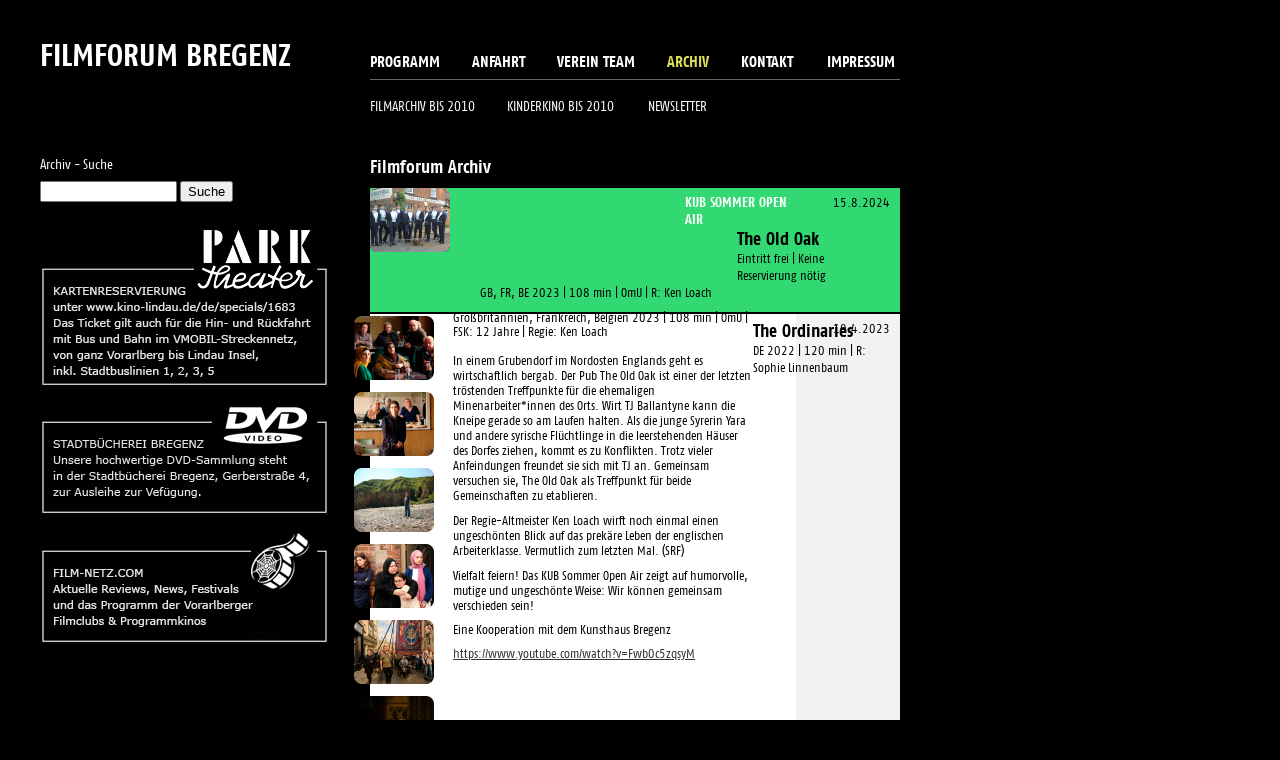

--- FILE ---
content_type: text/html; charset=utf-8
request_url: https://www.filmforum.at/archiv?page=108
body_size: 16307
content:
<!DOCTYPE html PUBLIC "-//W3C//DTD XHTML 1.0 Strict//EN" "http://www.w3.org/TR/xhtml1/DTD/xhtml1-strict.dtd">
<html xmlns="http://www.w3.org/1999/xhtml" xml:lang="de" lang="de" dir="ltr">

<head>
<meta http-equiv="Content-Type" content="text/html; charset=utf-8" />
  <title>Filmforum Archiv | Filmforum Bregenz</title>
  <meta http-equiv="Content-Type" content="text/html; charset=utf-8" />
<link rel="shortcut icon" href="/sites/filmforum.at/files/zenff_favicon.png" type="image/x-icon" />
  
<style type="text/css" media="all">
  @import "/modules/node/node.css?S";
  @import "/modules/system/defaults.css?S";
  @import "/modules/system/system.css?S";
  @import "/modules/system/system-menus.css?S";
  @import "/modules/user/user.css?S";
  @import "/sites/all/modules/cck/theme/content-module.css?S";
  @import "/sites/all/modules/ctools/css/ctools.css?S";
  @import "/sites/all/modules/date/date.css?S";
  @import "/sites/all/modules/jquery_ui/jquery.ui/themes/base/jquery-ui.css?S";
  @import "/sites/all/modules/date/date_popup/themes/datepicker.1.7.css?S";
  @import "/sites/all/modules/filefield/filefield.css?S";
  @import "/sites/all/modules/lightbox2/css/lightbox.css?S";
  @import "/sites/all/modules/simplenews/simplenews.css?S";
  @import "/misc/farbtastic/farbtastic.css?S";
  @import "/sites/all/modules/calendar/calendar.css?S";
  @import "/sites/all/modules/cck/modules/fieldgroup/fieldgroup.css?S";
  @import "/sites/all/modules/views/css/views.css?S";
  @import "/sites/filmforum.at/modules/faceted_search/faceted_search_ui.css?S";
  @import "/sites/filmforum.at/themes/zenff.bak/css/reset.css?S";
  @import "/sites/filmforum.at/themes/zenff.bak/css/wireframes.css?S";
  @import "/sites/filmforum.at/themes/zenff.bak/css/page-backgrounds.css?S";
  @import "/sites/filmforum.at/themes/zenff.bak/css/tabs.css?S";
  @import "/sites/filmforum.at/themes/zenff.bak/css/messages.css?S";
  @import "/sites/filmforum.at/themes/zenff.bak/css/pages.css?S";
  @import "/sites/filmforum.at/themes/zenff.bak/css/block-editing.css?S";
  @import "/sites/filmforum.at/themes/zenff.bak/css/blocks.css?S";
</style>
<style type="text/css" media="all">
  @import "/sites/filmforum.at/themes/zenff.bak/css/navigation.css?S";
  @import "/sites/filmforum.at/themes/zenff.bak/css/panels-styles.css?S";
  @import "/sites/filmforum.at/themes/zenff.bak/css/views-styles.css?S";
  @import "/sites/filmforum.at/themes/zenff.bak/css/nodes.css?S";
  @import "/sites/filmforum.at/themes/zenff.bak/css/comments.css?S";
  @import "/sites/filmforum.at/themes/zenff.bak/css/forms.css?S";
  @import "/sites/filmforum.at/themes/zenff.bak/css/fields.css?S";
  @import "/sites/filmforum.at/themes/zenff.bak/css/filmforum.css?S";
</style>
<style type="text/css" media="print">
  @import "/sites/filmforum.at/themes/zenff.bak/css/print.css?S";
</style>

<!--[if IE]>
<link type="text/css" rel="stylesheet" media="all" href="/sites/filmforum.at/themes/zenff.bak/css/ie.css?S" />
<![endif]-->
<!--[if lte IE 6]>
<link type="text/css" rel="stylesheet" media="all" href="/sites/filmforum.at/themes/zenff.bak/css/ie6.css?S" />
<![endif]-->
  <script type="text/javascript" src="/sites/all/modules/jquery_update/replace/jquery.min.js?S"></script>
<script type="text/javascript" src="/misc/drupal.js?S"></script>
<script type="text/javascript" src="/sites/filmforum.at/files/languages/de_3b40f6606e8bee2d7da66932034d5356.js?S"></script>
<script type="text/javascript" src="/sites/all/modules/lightbox2/js/lightbox.js?S"></script>
<script type="text/javascript" src="/sites/all/modules/views/js/base.js?S"></script>
<script type="text/javascript" src="/sites/all/modules/views/js/dependent.js?S"></script>
<script type="text/javascript" src="/sites/all/modules/jquery_ui/jquery.ui/ui/minified/ui.core.min.js?S"></script>
<script type="text/javascript" src="/sites/all/modules/jquery_ui/jquery.ui/ui/minified/ui.accordion.min.js?S"></script>
<script type="text/javascript" src="/sites/filmforum.at/themes/zenff.bak/js/zenff.js?S"></script>
<script type="text/javascript">
<!--//--><![CDATA[//><!--
jQuery.extend(Drupal.settings, { "basePath": "/", "lightbox2": { "rtl": "0", "file_path": "/(\\w\\w/)sites/filmforum.at/files", "default_image": "/sites/all/modules/lightbox2/images/brokenimage.jpg", "border_size": 10, "font_color": "fff", "box_color": "000", "top_position": "10", "overlay_opacity": "0.8", "overlay_color": "000", "disable_close_click": 1, "resize_sequence": 0, "resize_speed": 400, "fade_in_speed": 400, "slide_down_speed": 600, "use_alt_layout": 0, "disable_resize": 1, "disable_zoom": 0, "force_show_nav": 0, "show_caption": 1, "loop_items": 1, "node_link_text": "Bild-Details", "node_link_target": 0, "image_count": "Bild !current / !total", "video_count": "Video !current / !total", "page_count": "Seite !current / !total", "lite_press_x_close": "press \x3ca href=\"#\" onclick=\"hideLightbox(); return FALSE;\"\x3e\x3ckbd\x3ex\x3c/kbd\x3e\x3c/a\x3e to close", "download_link_text": "", "enable_login": false, "enable_contact": false, "keys_close": "c x 27", "keys_previous": "p 37", "keys_next": "n 39", "keys_zoom": "z", "keys_play_pause": "32", "display_image_size": "original", "image_node_sizes": "()", "trigger_lightbox_classes": "", "trigger_lightbox_group_classes": "", "trigger_slideshow_classes": "", "trigger_lightframe_classes": "", "trigger_lightframe_group_classes": "", "custom_class_handler": 0, "custom_trigger_classes": "", "disable_for_gallery_lists": true, "disable_for_acidfree_gallery_lists": true, "enable_acidfree_videos": true, "slideshow_interval": 5000, "slideshow_automatic_start": 1, "slideshow_automatic_exit": 1, "show_play_pause": 1, "pause_on_next_click": 0, "pause_on_previous_click": 1, "loop_slides": 1, "iframe_width": 800, "iframe_height": 536, "iframe_border": 1, "enable_video": 0 } });
//--><!]]>
</script>
</head>
<body class="page not-front not-logged-in i18n-de page-archiv section-archiv one-sidebar sidebar-first page-views">

  
  <div id="page-wrapper"><div id="page">

    <div id="header"><div class="section clearfix">

      
              <div id="name-and-slogan">
                                    <div id="site-name"><strong>
                <a href="/" title="Startseite" rel="home"><span>Filmforum Bregenz</span></a>
              </strong></div>
                      
                  </div><!-- /#name-and-slogan -->
      
      
      <div class="region region-header">
  <div id="block-menu-menu-filmforum" class="block block-menu first last region-odd even region-count-1 count-4">
  
  <div class="content">
    <ul class="menu"><li class="leaf first"><a href="/programm" class="ff-programm">Programm</a></li>
<li class="leaf"><a href="/seite/anfahrt" title="Anfahrt" class="ff-anfahrt">Anfahrt</a></li>
<li class="collapsed"><a href="/seite/verein-geschichte" title="Verein / Team" class="ff-verein">Verein Team</a></li>
<li class="expanded active-trail"><a href="/archiv" class="ff-archiv active">Archiv</a><ul class="menu"><li class="leaf first"><a href="/seite/filmarchiv-bis-2010" title="Filmarchiv bis 2010" id="ff-mainnav">Filmarchiv bis 2010</a></li>
<li class="leaf"><a href="/seite/archiv-kinderkino" title="Archiv Kinderkino" id="ff-mainnav">Kinderkino bis 2010</a></li>
<li class="leaf last"><a href="http://www.filmforum.at/kategorie/newsletter/filmforumat-newsletter" id="ff-mainnav">Newsletter</a></li>
</ul></li>
<li class="leaf"><a href="/contact" class="ff-kontakt">Kontakt</a></li>
<li class="leaf last"><a href="/seite/impressum" title="Impressum" class="ff-impressum">Impressum</a></li>
</ul>  </div>

  </div><!-- /.block -->
</div><!-- /.region -->

    </div></div><!-- /.section, /#header -->

    <div id="main-wrapper"><div id="main" class="clearfix">

      <div id="content" class="column page"><div class="section">

        
        
                          <h1 class="title">Filmforum Archiv</h1>
                                
        
        <div id="content-area">
          <div class="views_view view view-programm view-id-programm view-display-id-page_2 view-dom-id-1">
  
  
      <div class="view-filters">
      <form action="/archiv"  accept-charset="UTF-8" method="get" id="views-exposed-form-programm-page-2">
<div><div class="views-exposed-form">
  <div class="views-exposed-widgets clear-block">
          <div class="views-exposed-widget views-widget-filter-field_filmreihe_nid">
                  <label for="edit-field-filmreihe-nid">
            Filmreihe          </label>
                        <div class="views-widget">
          <div class="form-item" id="edit-field-filmreihe-nid-wrapper">
 <select name="field_filmreihe_nid" class="form-select" id="edit-field-filmreihe-nid" ><option value="All" selected="selected">&lt;Any&gt;</option><option value="1477">30 Jahre Filmforum</option><option value="1264">ABGESAGT!</option><option value="606">CycleCinemaClub</option><option value="766">Eröffnung des Widerstandsdenkmals in Bregenz</option><option value="125">Film und Vortrag</option><option value="1417">Filmreihe Migration</option><option value="644">FINNLAND. COOL.</option><option value="127">Französische Revolution</option><option value="520">Hunger Macht Profite</option><option value="75">Jüdische Filmwoche</option><option value="71">Kinderfilm</option><option value="1658">KINDERKINO</option><option value="1698">KUB</option><option value="1502">KUB Sommer Open Air</option><option value="813">Make no Noise</option><option value="529">Metro Disput</option><option value="148">Open Air Kino</option><option value="1396">Open Air Kino im Honululu Hotel Bregenz</option><option value="1528">Österreichischer Filmpreis 2023</option><option value="1647">Österreichischer Filmpreis 2024</option><option value="1704">POP-UP KINO</option><option value="360">Projekte der Hoffnung</option><option value="636">SONDERVORSTELLUNG VORPREMIERE</option><option value="316">SPOTLIGHT</option><option value="214">VALIE EXPORT</option><option value="137">Vorarlberger Umweltwoche</option></select>
</div>
        </div>
      </div>
          <div class="views-exposed-widget views-widget-filter-field_termin_value">
                  <label for="">
            Datum          </label>
                        <div class="views-widget">
          <div class="date-views-filter-wrapper">
<div class="container-inline-date date-clear">
</div>
<div class="date-clear form-item"><div class="description">
  <div class="container-inline-date date-clear-block"><div class="form-item" id="edit-field-termin-value-value-wrapper">
 <div class="date-year"><div class="form-item" id="edit-field-termin-value-value-year-wrapper">
 <select name="field_termin_value[value][year]" class="form-select  date-year" id="edit-field-termin-value-value-year" ><option value="">-Jahr</option><option value="2011">2011</option><option value="2012">2012</option><option value="2013">2013</option><option value="2014">2014</option><option value="2015">2015</option><option value="2016">2016</option><option value="2017">2017</option><option value="2018">2018</option><option value="2019">2019</option><option value="2020">2020</option><option value="2021">2021</option></select>
</div>
</div><div class="date-month"><div class="form-item" id="edit-field-termin-value-value-month-wrapper">
 <select name="field_termin_value[value][month]" class="form-select  date-month" id="edit-field-termin-value-value-month" ><option value="">-Monat</option><option value="1">Jan</option><option value="2">Feb</option><option value="3">Mär</option><option value="4">Apr</option><option value="5">Mai</option><option value="6">Jun</option><option value="7">Jul</option><option value="8">Aug</option><option value="9">Sep</option><option value="10">Okt</option><option value="11">Nov</option><option value="12">Dez</option></select>
</div>
</div>
</div>
</div></div>
</div>
</div>        </div>
      </div>
        <div class="views-exposed-widget views-submit-button">
      <input type="submit" id="edit-submit-programm" value="Übernehmen"  class="form-submit" />
    </div>
  </div>
</div>

</div></form>
    </div>
  
  
      <div class="view-content">
      <div class="views-accordion">
  <div class="views-row views-row-1 views-row-odd views-row-first">
    
<div class="accordion-header clearfix clear-block" style="background-color: #32d972" >

  <div class="programm-image">
          <a href="https://www.filmforum.at/sites/filmforum.at/files/imagecache/filmansicht/the_old_oak_3_0.jpg" rel="lightbox[field_stills_1627][The Old Oak&lt;br /&gt;&lt;br /&gt;&lt;a href=&quot;/film/old-oak-0&quot; id=&quot;lightbox2-node-link-text&quot;&gt;Bild-Details&lt;/a&gt;]" class="imagefield imagefield-lightbox2 imagefield-lightbox2-filmvorschau imagefield-field_stills imagecache imagecache-field_stills imagecache-filmvorschau imagecache-field_stills-filmvorschau"><img src="https://www.filmforum.at/sites/filmforum.at/files/imagecache/filmvorschau/the_old_oak_3_0.jpg" alt="The Old Oak" title="" width="80" height="64"/></a>      </div>


  <div class="programm-dates">
       <span class="field-content">
      <span class="date-display-single">15.8.2024</span>    </span>
      </div>

  <div class="programm-header">

       <span class="field-Filmreihe">
      KUB Sommer Open Air    </span>
  <br />
      </div>

        <span class="field-title">
      The Old Oak    </span>
    
   
        <br />
    <span class="field-hinweis">
    Eintritt frei | Keine  Reservierung nötig    </span>
    
         <br />
     <span class="field-regiekurz">
      GB, FR, BE 2023 | 108 min | OmU | R: Ken Loach    </span> 
    </div>

<div class="accordion-content"  style="background-color: #32d972" >
  <!-- details; style="display: none;" -->
  <div class="programm-detail-left">
          <div class="field-item field-item-0"><a href="https://www.filmforum.at/sites/filmforum.at/files/imagecache/filmansicht/the_old_oak_1_0.jpg" rel="lightbox[field_stills_1627][The Old Oak&lt;br /&gt;&lt;br /&gt;&lt;a href=&quot;/film/old-oak-0&quot; id=&quot;lightbox2-node-link-text&quot;&gt;Bild-Details&lt;/a&gt;]" class="imagefield imagefield-lightbox2 imagefield-lightbox2-filmvorschau imagefield-field_stills imagecache imagecache-field_stills imagecache-filmvorschau imagecache-field_stills-filmvorschau"><img src="https://www.filmforum.at/sites/filmforum.at/files/imagecache/filmvorschau/the_old_oak_1_0.jpg" alt="The Old Oak" title="" width="80" height="64"/></a></div><div class="field-item field-item-1"><a href="https://www.filmforum.at/sites/filmforum.at/files/imagecache/filmansicht/the_old_oak_2_0.jpg" rel="lightbox[field_stills_1627][The Old Oak&lt;br /&gt;&lt;br /&gt;&lt;a href=&quot;/film/old-oak-0&quot; id=&quot;lightbox2-node-link-text&quot;&gt;Bild-Details&lt;/a&gt;]" class="imagefield imagefield-lightbox2 imagefield-lightbox2-filmvorschau imagefield-field_stills imagecache imagecache-field_stills imagecache-filmvorschau imagecache-field_stills-filmvorschau"><img src="https://www.filmforum.at/sites/filmforum.at/files/imagecache/filmvorschau/the_old_oak_2_0.jpg" alt="The Old Oak" title="" width="80" height="64"/></a></div><div class="field-item field-item-2"><a href="https://www.filmforum.at/sites/filmforum.at/files/imagecache/filmansicht/the_old_oak_4_0.jpg" rel="lightbox[field_stills_1627][The Old Oak&lt;br /&gt;&lt;br /&gt;&lt;a href=&quot;/film/old-oak-0&quot; id=&quot;lightbox2-node-link-text&quot;&gt;Bild-Details&lt;/a&gt;]" class="imagefield imagefield-lightbox2 imagefield-lightbox2-filmvorschau imagefield-field_stills imagecache imagecache-field_stills imagecache-filmvorschau imagecache-field_stills-filmvorschau"><img src="https://www.filmforum.at/sites/filmforum.at/files/imagecache/filmvorschau/the_old_oak_4_0.jpg" alt="The Old Oak" title="" width="80" height="64"/></a></div><div class="field-item field-item-3"><a href="https://www.filmforum.at/sites/filmforum.at/files/imagecache/filmansicht/the_old_oak_5_0.jpg" rel="lightbox[field_stills_1627][The Old Oak&lt;br /&gt;&lt;br /&gt;&lt;a href=&quot;/film/old-oak-0&quot; id=&quot;lightbox2-node-link-text&quot;&gt;Bild-Details&lt;/a&gt;]" class="imagefield imagefield-lightbox2 imagefield-lightbox2-filmvorschau imagefield-field_stills imagecache imagecache-field_stills imagecache-filmvorschau imagecache-field_stills-filmvorschau"><img src="https://www.filmforum.at/sites/filmforum.at/files/imagecache/filmvorschau/the_old_oak_5_0.jpg" alt="The Old Oak" title="" width="80" height="64"/></a></div><div class="field-item field-item-4"><a href="https://www.filmforum.at/sites/filmforum.at/files/imagecache/filmansicht/the_old_oak_6_0.jpg" rel="lightbox[field_stills_1627][The Old Oak&lt;br /&gt;&lt;br /&gt;&lt;a href=&quot;/film/old-oak-0&quot; id=&quot;lightbox2-node-link-text&quot;&gt;Bild-Details&lt;/a&gt;]" class="imagefield imagefield-lightbox2 imagefield-lightbox2-filmvorschau imagefield-field_stills imagecache imagecache-field_stills imagecache-filmvorschau imagecache-field_stills-filmvorschau"><img src="https://www.filmforum.at/sites/filmforum.at/files/imagecache/filmvorschau/the_old_oak_6_0.jpg" alt="The Old Oak" title="" width="80" height="64"/></a></div><div class="field-item field-item-5"><a href="https://www.filmforum.at/sites/filmforum.at/files/imagecache/filmansicht/the_old_oak_7_0.jpg" rel="lightbox[field_stills_1627][The Old Oak&lt;br /&gt;&lt;br /&gt;&lt;a href=&quot;/film/old-oak-0&quot; id=&quot;lightbox2-node-link-text&quot;&gt;Bild-Details&lt;/a&gt;]" class="imagefield imagefield-lightbox2 imagefield-lightbox2-filmvorschau imagefield-field_stills imagecache imagecache-field_stills imagecache-filmvorschau imagecache-field_stills-filmvorschau"><img src="https://www.filmforum.at/sites/filmforum.at/files/imagecache/filmvorschau/the_old_oak_7_0.jpg" alt="The Old Oak" title="" width="80" height="64"/></a></div>      </div>
  <div class="programm-detail-center">

         <div class="field-content">
      Großbritannien, Frankreich, Belgien 2023 | 108 min | OmU | FSK: 12 Jahre | Regie: Ken Loach    </div>   
    
        <br />
     <div class="field-content">
      <p>In einem Grubendorf im Nordosten Englands geht es wirtschaftlich bergab. Der Pub The Old Oak ist einer der letzten tröstenden Treffpunkte für die ehemaligen Minenarbeiter*innen des Orts. Wirt TJ Ballantyne kann die Kneipe gerade so am Laufen halten. Als die junge Syrerin Yara und andere syrische Flüchtlinge in die leerstehenden Häuser des Dorfes ziehen, kommt es zu Konflikten. Trotz vieler Anfeindungen freundet sie sich mit TJ an. Gemeinsam versuchen sie, The Old Oak als Treffpunkt für beide Gemeinschaften zu etablieren.</p>

<p>Der Regie-Altmeister Ken Loach wirft noch einmal einen ungeschönten Blick auf das prekäre Leben der englischen Arbeiterklasse. Vermutlich zum letzten Mal. (SRF)</p>

<p>Vielfalt feiern! Das KUB Sommer Open Air zeigt auf humorvolle, mutige und ungeschönte Weise: Wir können gemeinsam verschieden sein!</p>

<p>Eine Kooperation mit dem Kunsthaus Bregenz</p>    </div>   
    
         <span class="field-content">
      <a href="https://www.youtube.com/watch?v=Fwb0c5zqsyM" target="_blank">https://www.youtube.com/watch?v=Fwb0c5zqsyM</a>    </span>   
    
    
   
    

  </div>
</div>
  </div>
  <div class="views-row views-row-2 views-row-even">
    
<div class="accordion-header clearfix clear-block" style="background-color: " >

  <div class="programm-image">
          <a href="https://www.filmforum.at/sites/filmforum.at/files/imagecache/filmansicht/the_ordinaries_1.jpg" rel="lightbox[field_stills_1465][The Ordinaries&lt;br /&gt;&lt;br /&gt;&lt;a href=&quot;/film/ordinaries&quot; id=&quot;lightbox2-node-link-text&quot;&gt;Bild-Details&lt;/a&gt;]" class="imagefield imagefield-lightbox2 imagefield-lightbox2-filmvorschau imagefield-field_stills imagecache imagecache-field_stills imagecache-filmvorschau imagecache-field_stills-filmvorschau"><img src="https://www.filmforum.at/sites/filmforum.at/files/imagecache/filmvorschau/the_ordinaries_1.jpg" alt="The Ordinaries" title="" width="80" height="64"/></a>      </div>


  <div class="programm-dates">
       <span class="field-content">
      <span class="date-display-single">19.4.2023</span>    </span>
      </div>

  <div class="programm-header">

     </div>

        <span class="field-title">
      The Ordinaries    </span>
    
   
    
         <br />
     <span class="field-regiekurz">
      DE 2022 | 120 min | R: Sophie Linnenbaum    </span> 
    </div>

<div class="accordion-content"  style="background-color: " >
  <!-- details; style="display: none;" -->
  <div class="programm-detail-left">
          <div class="field-item field-item-0"><a href="https://www.filmforum.at/sites/filmforum.at/files/imagecache/filmansicht/the_ordinaries_2.jpg" rel="lightbox[field_stills_1465][The Ordinaries&lt;br /&gt;&lt;br /&gt;&lt;a href=&quot;/film/ordinaries&quot; id=&quot;lightbox2-node-link-text&quot;&gt;Bild-Details&lt;/a&gt;]" class="imagefield imagefield-lightbox2 imagefield-lightbox2-filmvorschau imagefield-field_stills imagecache imagecache-field_stills imagecache-filmvorschau imagecache-field_stills-filmvorschau"><img src="https://www.filmforum.at/sites/filmforum.at/files/imagecache/filmvorschau/the_ordinaries_2.jpg" alt="The Ordinaries" title="" width="80" height="64"/></a></div><div class="field-item field-item-1"><a href="https://www.filmforum.at/sites/filmforum.at/files/imagecache/filmansicht/the_ordinaries_3.jpg" rel="lightbox[field_stills_1465][The Ordinaries&lt;br /&gt;&lt;br /&gt;&lt;a href=&quot;/film/ordinaries&quot; id=&quot;lightbox2-node-link-text&quot;&gt;Bild-Details&lt;/a&gt;]" class="imagefield imagefield-lightbox2 imagefield-lightbox2-filmvorschau imagefield-field_stills imagecache imagecache-field_stills imagecache-filmvorschau imagecache-field_stills-filmvorschau"><img src="https://www.filmforum.at/sites/filmforum.at/files/imagecache/filmvorschau/the_ordinaries_3.jpg" alt="The Ordinaries" title="" width="80" height="64"/></a></div><div class="field-item field-item-2"><a href="https://www.filmforum.at/sites/filmforum.at/files/imagecache/filmansicht/the_ordinaries_4.jpg" rel="lightbox[field_stills_1465][The Ordinaries&lt;br /&gt;&lt;br /&gt;&lt;a href=&quot;/film/ordinaries&quot; id=&quot;lightbox2-node-link-text&quot;&gt;Bild-Details&lt;/a&gt;]" class="imagefield imagefield-lightbox2 imagefield-lightbox2-filmvorschau imagefield-field_stills imagecache imagecache-field_stills imagecache-filmvorschau imagecache-field_stills-filmvorschau"><img src="https://www.filmforum.at/sites/filmforum.at/files/imagecache/filmvorschau/the_ordinaries_4.jpg" alt="The Ordinaries" title="" width="80" height="64"/></a></div><div class="field-item field-item-3"><a href="https://www.filmforum.at/sites/filmforum.at/files/imagecache/filmansicht/the_ordinaries_5.jpg" rel="lightbox[field_stills_1465][The Ordinaries&lt;br /&gt;&lt;br /&gt;&lt;a href=&quot;/film/ordinaries&quot; id=&quot;lightbox2-node-link-text&quot;&gt;Bild-Details&lt;/a&gt;]" class="imagefield imagefield-lightbox2 imagefield-lightbox2-filmvorschau imagefield-field_stills imagecache imagecache-field_stills imagecache-filmvorschau imagecache-field_stills-filmvorschau"><img src="https://www.filmforum.at/sites/filmforum.at/files/imagecache/filmvorschau/the_ordinaries_5.jpg" alt="The Ordinaries" title="" width="80" height="64"/></a></div><div class="field-item field-item-4"><a href="https://www.filmforum.at/sites/filmforum.at/files/imagecache/filmansicht/the_ordinaries_6.jpg" rel="lightbox[field_stills_1465][The Ordinaries&lt;br /&gt;&lt;br /&gt;&lt;a href=&quot;/film/ordinaries&quot; id=&quot;lightbox2-node-link-text&quot;&gt;Bild-Details&lt;/a&gt;]" class="imagefield imagefield-lightbox2 imagefield-lightbox2-filmvorschau imagefield-field_stills imagecache imagecache-field_stills imagecache-filmvorschau imagecache-field_stills-filmvorschau"><img src="https://www.filmforum.at/sites/filmforum.at/files/imagecache/filmvorschau/the_ordinaries_6.jpg" alt="The Ordinaries" title="" width="80" height="64"/></a></div><div class="field-item field-item-5"><a href="https://www.filmforum.at/sites/filmforum.at/files/imagecache/filmansicht/the_ordinaries_7.jpg" rel="lightbox[field_stills_1465][The Ordinaries&lt;br /&gt;&lt;br /&gt;&lt;a href=&quot;/film/ordinaries&quot; id=&quot;lightbox2-node-link-text&quot;&gt;Bild-Details&lt;/a&gt;]" class="imagefield imagefield-lightbox2 imagefield-lightbox2-filmvorschau imagefield-field_stills imagecache imagecache-field_stills imagecache-filmvorschau imagecache-field_stills-filmvorschau"><img src="https://www.filmforum.at/sites/filmforum.at/files/imagecache/filmvorschau/the_ordinaries_7.jpg" alt="The Ordinaries" title="" width="80" height="64"/></a></div><div class="field-item field-item-6"><a href="https://www.filmforum.at/sites/filmforum.at/files/imagecache/filmansicht/the_ordinaries_8.jpg" rel="lightbox[field_stills_1465][The Ordinaries&lt;br /&gt;&lt;br /&gt;&lt;a href=&quot;/film/ordinaries&quot; id=&quot;lightbox2-node-link-text&quot;&gt;Bild-Details&lt;/a&gt;]" class="imagefield imagefield-lightbox2 imagefield-lightbox2-filmvorschau imagefield-field_stills imagecache imagecache-field_stills imagecache-filmvorschau imagecache-field_stills-filmvorschau"><img src="https://www.filmforum.at/sites/filmforum.at/files/imagecache/filmvorschau/the_ordinaries_8.jpg" alt="The Ordinaries" title="" width="80" height="64"/></a></div>      </div>
  <div class="programm-detail-center">

         <div class="field-content">
      Deutschland 2022 | 120 min | Regie und Buch: Sophie Linnenbaum | Kamera: Valentin Selmke | Schnitt: Josefine Lindmer | Mit: Fine Sendel, Jule Böwe, Henning Peker, Sira-Anna Faal, Noah Tinwa u.a.    </div>   
    
        <br />
     <div class="field-content">
      <p>Voller Witz und Kreativität und mit großer Liebe zum Detail erzählt Sophie Linnenbaum in The Ordinaries eine überraschende Parabel, die in einer fiktiven, in drei Klassen geteilten, <em>Film-Welt</em> spielt. Gleichzeitig ist <em>The Ordinaries </em>ein metaphorisches und politisches Plädoyer für eine bessere Zukunft, frei von Ausgrenzung und Diskriminierung. Ein Film, der glücklich macht.</p>

<p>Seine umjubelte Weltpremiere feierte <em>The Ordinaries</em> im Sommer 2023 im Wettbewerb des Filmfests München, wo sich der Film gleich über mehrere Auszeichnungen freuen durfte.</p>

<p>„Mit <em>The Ordinaries</em> ist Regisseurin Sophie Linnenbaum ein lohnendes Wagnis eingegangen, bei dem ein ganz und gar außergewöhnliches Werk entstanden ist. Hochoriginell, amüsant und dabei gesellschaftskritisch erzählt der Film eine gewitzt-dramatische Heldinnenreise in einer faszinierenden Metafilmwelt mit einer Fülle an amüsanten Ideen und Verweisen auf Kinohistorie und Filmtechnik.“ (filmstarts.de)</p>

<p>„Eine Liebeserklärung an das Kino.“ (artechock)</p>

<p>Filmfest München 2022: Beste Regie, Beste Produktion</p>
<p>Filmkunstmesse Leipzig 2022: Publikumspreis</p>
<p>New Faces Award: Bester Debutfilm</p>    </div>   
    
         <span class="field-content">
      <a href="https://www.youtube.com/watch?v=Apms0xu_jq0" target="_blank">https://www.youtube.com/watch?v=Apms0xu_jq0</a>    </span>   
    
    
   
    

  </div>
</div>
  </div>
  <div class="views-row views-row-3 views-row-odd">
    
<div class="accordion-header clearfix clear-block" style="background-color: #32d972" >

  <div class="programm-image">
          <a href="https://www.filmforum.at/sites/filmforum.at/files/imagecache/filmansicht/the_ordinaries_1_0.jpg" rel="lightbox[field_stills_1503][The Ordinaries&lt;br /&gt;&lt;br /&gt;&lt;a href=&quot;/film/ordinaries-0&quot; id=&quot;lightbox2-node-link-text&quot;&gt;Bild-Details&lt;/a&gt;]" class="imagefield imagefield-lightbox2 imagefield-lightbox2-filmvorschau imagefield-field_stills imagecache imagecache-field_stills imagecache-filmvorschau imagecache-field_stills-filmvorschau"><img src="https://www.filmforum.at/sites/filmforum.at/files/imagecache/filmvorschau/the_ordinaries_1_0.jpg" alt="The Ordinaries" title="" width="80" height="64"/></a>      </div>


  <div class="programm-dates">
       <span class="field-content">
      <span class="date-display-single">27.7.2023</span>    </span>
      </div>

  <div class="programm-header">

       <span class="field-Filmreihe">
      KUB Sommer Open Air    </span>
  <br />
      </div>

        <span class="field-title">
      The Ordinaries    </span>
    
   
        <br />
    <span class="field-hinweis">
    Karl-Tizian-Platz vor dem Kunsthaus | Eintritt frei | freie Platzwahl | ohne Reservierung    </span>
    
         <br />
     <span class="field-regiekurz">
      DE 2022 | 120 min | R: Sophie Linnenbaum    </span> 
    </div>

<div class="accordion-content"  style="background-color: #32d972" >
  <!-- details; style="display: none;" -->
  <div class="programm-detail-left">
          <div class="field-item field-item-0"><a href="https://www.filmforum.at/sites/filmforum.at/files/imagecache/filmansicht/the_ordinaries_2_0.jpg" rel="lightbox[field_stills_1503][The Ordinaries&lt;br /&gt;&lt;br /&gt;&lt;a href=&quot;/film/ordinaries-0&quot; id=&quot;lightbox2-node-link-text&quot;&gt;Bild-Details&lt;/a&gt;]" class="imagefield imagefield-lightbox2 imagefield-lightbox2-filmvorschau imagefield-field_stills imagecache imagecache-field_stills imagecache-filmvorschau imagecache-field_stills-filmvorschau"><img src="https://www.filmforum.at/sites/filmforum.at/files/imagecache/filmvorschau/the_ordinaries_2_0.jpg" alt="The Ordinaries" title="" width="80" height="64"/></a></div><div class="field-item field-item-1"><a href="https://www.filmforum.at/sites/filmforum.at/files/imagecache/filmansicht/the_ordinaries_3_0.jpg" rel="lightbox[field_stills_1503][The Ordinaries&lt;br /&gt;&lt;br /&gt;&lt;a href=&quot;/film/ordinaries-0&quot; id=&quot;lightbox2-node-link-text&quot;&gt;Bild-Details&lt;/a&gt;]" class="imagefield imagefield-lightbox2 imagefield-lightbox2-filmvorschau imagefield-field_stills imagecache imagecache-field_stills imagecache-filmvorschau imagecache-field_stills-filmvorschau"><img src="https://www.filmforum.at/sites/filmforum.at/files/imagecache/filmvorschau/the_ordinaries_3_0.jpg" alt="The Ordinaries" title="" width="80" height="64"/></a></div><div class="field-item field-item-2"><a href="https://www.filmforum.at/sites/filmforum.at/files/imagecache/filmansicht/the_ordinaries_4_0.jpg" rel="lightbox[field_stills_1503][The Ordinaries&lt;br /&gt;&lt;br /&gt;&lt;a href=&quot;/film/ordinaries-0&quot; id=&quot;lightbox2-node-link-text&quot;&gt;Bild-Details&lt;/a&gt;]" class="imagefield imagefield-lightbox2 imagefield-lightbox2-filmvorschau imagefield-field_stills imagecache imagecache-field_stills imagecache-filmvorschau imagecache-field_stills-filmvorschau"><img src="https://www.filmforum.at/sites/filmforum.at/files/imagecache/filmvorschau/the_ordinaries_4_0.jpg" alt="The Ordinaries" title="" width="80" height="64"/></a></div><div class="field-item field-item-3"><a href="https://www.filmforum.at/sites/filmforum.at/files/imagecache/filmansicht/the_ordinaries_5_0.jpg" rel="lightbox[field_stills_1503][The Ordinaries&lt;br /&gt;&lt;br /&gt;&lt;a href=&quot;/film/ordinaries-0&quot; id=&quot;lightbox2-node-link-text&quot;&gt;Bild-Details&lt;/a&gt;]" class="imagefield imagefield-lightbox2 imagefield-lightbox2-filmvorschau imagefield-field_stills imagecache imagecache-field_stills imagecache-filmvorschau imagecache-field_stills-filmvorschau"><img src="https://www.filmforum.at/sites/filmforum.at/files/imagecache/filmvorschau/the_ordinaries_5_0.jpg" alt="The Ordinaries" title="" width="80" height="64"/></a></div><div class="field-item field-item-4"><a href="https://www.filmforum.at/sites/filmforum.at/files/imagecache/filmansicht/the_ordinaries_6_0.jpg" rel="lightbox[field_stills_1503][The Ordinaries&lt;br /&gt;&lt;br /&gt;&lt;a href=&quot;/film/ordinaries-0&quot; id=&quot;lightbox2-node-link-text&quot;&gt;Bild-Details&lt;/a&gt;]" class="imagefield imagefield-lightbox2 imagefield-lightbox2-filmvorschau imagefield-field_stills imagecache imagecache-field_stills imagecache-filmvorschau imagecache-field_stills-filmvorschau"><img src="https://www.filmforum.at/sites/filmforum.at/files/imagecache/filmvorschau/the_ordinaries_6_0.jpg" alt="The Ordinaries" title="" width="80" height="64"/></a></div><div class="field-item field-item-5"><a href="https://www.filmforum.at/sites/filmforum.at/files/imagecache/filmansicht/the_ordinaries_7_0.jpg" rel="lightbox[field_stills_1503][The Ordinaries&lt;br /&gt;&lt;br /&gt;&lt;a href=&quot;/film/ordinaries-0&quot; id=&quot;lightbox2-node-link-text&quot;&gt;Bild-Details&lt;/a&gt;]" class="imagefield imagefield-lightbox2 imagefield-lightbox2-filmvorschau imagefield-field_stills imagecache imagecache-field_stills imagecache-filmvorschau imagecache-field_stills-filmvorschau"><img src="https://www.filmforum.at/sites/filmforum.at/files/imagecache/filmvorschau/the_ordinaries_7_0.jpg" alt="The Ordinaries" title="" width="80" height="64"/></a></div><div class="field-item field-item-6"><a href="https://www.filmforum.at/sites/filmforum.at/files/imagecache/filmansicht/the_ordinaries_8_0.jpg" rel="lightbox[field_stills_1503][The Ordinaries&lt;br /&gt;&lt;br /&gt;&lt;a href=&quot;/film/ordinaries-0&quot; id=&quot;lightbox2-node-link-text&quot;&gt;Bild-Details&lt;/a&gt;]" class="imagefield imagefield-lightbox2 imagefield-lightbox2-filmvorschau imagefield-field_stills imagecache imagecache-field_stills imagecache-filmvorschau imagecache-field_stills-filmvorschau"><img src="https://www.filmforum.at/sites/filmforum.at/files/imagecache/filmvorschau/the_ordinaries_8_0.jpg" alt="The Ordinaries" title="" width="80" height="64"/></a></div>      </div>
  <div class="programm-detail-center">

         <div class="field-content">
      Deutschland 2022 | 120 min | Regie und Buch: Sophie Linnenbaum | Kamera: Valentin Selmke | Schnitt: Josefine Lindmer | Mit: Fine Sendel, Jule Böwe, Henning Peker, Sira-Anna Faal, Noah Tinwa u.a.    </div>   
    
        <br />
     <div class="field-content">
      <p>Voller Witz und Kreativität und mit großer Liebe zum Detail erzählt Sophie Linnenbaum in <em>The Ordinaries</em>, ihrem ersten Spielfilm, eine überraschende Parabel, die in einer fiktiven, in drei Klassen geteilten Film-Welt spielt. Gleichzeitig ist <em>The Ordinaries</em> ein metaphorisches und politisches Plädoyer für eine bessere Zukunft, frei von Ausgrenzung und Diskriminierung. Ein Film, der glücklich macht.</p>

<p>Mit <em>The Ordinaries</em> ist Regisseurin Sophie Linnenbaum ein lohnendes Wagnis eingegangen, bei dem ein ganz und gar außergewöhnliches Werk entstanden ist. Hochoriginell, amüsant und dabei gesellschaftskritisch erzählt der Film eine gewitzt-dramatische Heldinnenreise in einer faszinierenden Metafilmwelt mit einer Fülle an amüsanten Ideen und Verweisen auf Kinohistorie und Filmtechnik. (filmstarts.de)</p>

<p>„Eine Liebeserklärung an das Kino.“ (artechock)</p>

<p>Filmfest München 2022: Beste Regie, Beste Produktion | Filmkunstmesse Leipzig 2022: Publikumspreis | New Faces Award: Bester Debutfilm</p>

<p>Wir zeigen den Film in Zusammenarbeit mit dem Kunsthaus Bregenz als Open-Air-Veranstaltung auf dem Karl-Tizian-Platz bei freiem Eintritt.</p>    </div>   
    
         <span class="field-content">
      <a href="https://www.youtube.com/watch?v=Apms0xu_jq0&amp;t=4s" target="_blank">https://www.youtube.com/watch?v=Apms0xu_jq0&amp;t=4s</a>    </span>   
    
    
   
    

  </div>
</div>
  </div>
  <div class="views-row views-row-4 views-row-even">
    
<div class="accordion-header clearfix clear-block" style="background-color: " >

  <div class="programm-image">
          <a href="https://www.filmforum.at/sites/filmforum.at/files/imagecache/filmansicht/the_outrun_1.jpg" rel="lightbox[field_stills_1668][The Outrun&lt;br /&gt;&lt;br /&gt;&lt;a href=&quot;/film/outrun&quot; id=&quot;lightbox2-node-link-text&quot;&gt;Bild-Details&lt;/a&gt;]" class="imagefield imagefield-lightbox2 imagefield-lightbox2-filmvorschau imagefield-field_stills imagecache imagecache-field_stills imagecache-filmvorschau imagecache-field_stills-filmvorschau"><img src="https://www.filmforum.at/sites/filmforum.at/files/imagecache/filmvorschau/the_outrun_1.jpg" alt="The Outrun" title="" width="80" height="64"/></a>      </div>


  <div class="programm-dates">
       <span class="field-content">
      <span class="date-display-single">26.12.2024</span>    </span>
      </div>

  <div class="programm-header">

     </div>

        <span class="field-title">
      The Outrun    </span>
    
   
    
         <br />
     <span class="field-regiekurz">
      GB 2023 | 116 min | OmU | R: Nora Fingscheidt    </span> 
    </div>

<div class="accordion-content"  style="background-color: " >
  <!-- details; style="display: none;" -->
  <div class="programm-detail-left">
          <div class="field-item field-item-0"><a href="https://www.filmforum.at/sites/filmforum.at/files/imagecache/filmansicht/the_outrun_2.jpg" rel="lightbox[field_stills_1668][The Outrun&lt;br /&gt;&lt;br /&gt;&lt;a href=&quot;/film/outrun&quot; id=&quot;lightbox2-node-link-text&quot;&gt;Bild-Details&lt;/a&gt;]" class="imagefield imagefield-lightbox2 imagefield-lightbox2-filmvorschau imagefield-field_stills imagecache imagecache-field_stills imagecache-filmvorschau imagecache-field_stills-filmvorschau"><img src="https://www.filmforum.at/sites/filmforum.at/files/imagecache/filmvorschau/the_outrun_2.jpg" alt="The Outrun" title="" width="80" height="64"/></a></div><div class="field-item field-item-1"><a href="https://www.filmforum.at/sites/filmforum.at/files/imagecache/filmansicht/the_outrun_3.jpg" rel="lightbox[field_stills_1668][The Outrun&lt;br /&gt;&lt;br /&gt;&lt;a href=&quot;/film/outrun&quot; id=&quot;lightbox2-node-link-text&quot;&gt;Bild-Details&lt;/a&gt;]" class="imagefield imagefield-lightbox2 imagefield-lightbox2-filmvorschau imagefield-field_stills imagecache imagecache-field_stills imagecache-filmvorschau imagecache-field_stills-filmvorschau"><img src="https://www.filmforum.at/sites/filmforum.at/files/imagecache/filmvorschau/the_outrun_3.jpg" alt="The Outrun" title="" width="80" height="64"/></a></div><div class="field-item field-item-2"><a href="https://www.filmforum.at/sites/filmforum.at/files/imagecache/filmansicht/the_outrun_5.jpg" rel="lightbox[field_stills_1668][The Outrun&lt;br /&gt;&lt;br /&gt;&lt;a href=&quot;/film/outrun&quot; id=&quot;lightbox2-node-link-text&quot;&gt;Bild-Details&lt;/a&gt;]" class="imagefield imagefield-lightbox2 imagefield-lightbox2-filmvorschau imagefield-field_stills imagecache imagecache-field_stills imagecache-filmvorschau imagecache-field_stills-filmvorschau"><img src="https://www.filmforum.at/sites/filmforum.at/files/imagecache/filmvorschau/the_outrun_5.jpg" alt="The Outrun" title="" width="80" height="64"/></a></div><div class="field-item field-item-3"><a href="https://www.filmforum.at/sites/filmforum.at/files/imagecache/filmansicht/the_outrun_6.jpg" rel="lightbox[field_stills_1668][The Outrun&lt;br /&gt;&lt;br /&gt;&lt;a href=&quot;/film/outrun&quot; id=&quot;lightbox2-node-link-text&quot;&gt;Bild-Details&lt;/a&gt;]" class="imagefield imagefield-lightbox2 imagefield-lightbox2-filmvorschau imagefield-field_stills imagecache imagecache-field_stills imagecache-filmvorschau imagecache-field_stills-filmvorschau"><img src="https://www.filmforum.at/sites/filmforum.at/files/imagecache/filmvorschau/the_outrun_6.jpg" alt="The Outrun" title="" width="80" height="64"/></a></div>      </div>
  <div class="programm-detail-center">

         <div class="field-content">
      Großbritannien 2023 | 116 min | OmU | Regie: Nora Fingscheidt | Buch: Amy Liptrot, Nora Fingscheidt | Kamera: Yunus Roy Imer | Schnitt: Stephan Bechinger | Mit: Saoirse Ronan, Stephen Dillane, Saskia Reeves, Lauren Lyle, Paapa Essiedu, u.a.    </div>   
    
        <br />
     <div class="field-content">
      <p>Nach mehr als einem Jahrzehnt kehrt Rona in ihre Heimat auf den entlegenen Orkney-Inseln zurück. Während sie die einzigartige Landschaft, in der sie aufgewachsen ist, wiederentdeckt, vermischen sich ihre Kindheitserinnerungen mit der letzten, von Sucht geprägten Zeit. Ihr damaliger Aufbruch in die Stadt und die folgenden ausschweifenden Jahre in London endeten in einem schmerzhaften Absturz. Doch nach und nach wird die Begegnung mit der rauen Natur der Inseln zu einer Chance auf ein neues Leben.</p>

<p>Der Film von Regisseurin Nora Fingscheidt <em>(Systemsprenger)</em> basiert auf den gleichnamigen Memoiren von Amy Liptrot <em>(dt.: Nachtlichter)</em>, die der Regisseurin auch bei der Drehbuch-Adaptierung zur Seite stand. Den Anstoß zur filmischen Verwirklichung von Liptrots‘ Auseinander­setzung mit ihrem Alkoholismus kam von Saoirse Ronan.</p>

<p>„<em>The Outrun</em> ist mehr als eine Suchtstudie, mehr als ein Familien­drama. Es ist (...) ein Film über einen der schwierigsten Prozesse des Lebens: den Versuch, sich selbst zu verzeihen.“ (kino-zeit.de)</p>

<p>Weltpremiere beim Sundance Film Festival 2024</p>
<p>Nominiert für den Panorama Publikumspreis Berlinale 2024</p>    </div>   
    
         <span class="field-content">
      <a href="https://www.youtube.com/watch?v=dy6_unv8pyA&amp;t=4s" target="_blank">https://www.youtube.com/watch?v=dy6_unv8pyA&amp;t=4s</a>    </span>   
    
    
   
    

  </div>
</div>
  </div>
  <div class="views-row views-row-5 views-row-odd">
    
<div class="accordion-header clearfix clear-block" style="background-color: " >

  <div class="programm-image">
          <a href="https://www.filmforum.at/sites/filmforum.at/files/imagecache/filmansicht/the_party_1.jpg" rel="lightbox[field_stills_963][The Party&lt;br /&gt;&lt;br /&gt;&lt;a href=&quot;/film/party&quot; id=&quot;lightbox2-node-link-text&quot;&gt;Bild-Details&lt;/a&gt;]" class="imagefield imagefield-lightbox2 imagefield-lightbox2-filmvorschau imagefield-field_stills imagecache imagecache-field_stills imagecache-filmvorschau imagecache-field_stills-filmvorschau"><img src="https://www.filmforum.at/sites/filmforum.at/files/imagecache/filmvorschau/the_party_1.jpg" alt="The Party" title="" width="80" height="64"/></a>      </div>


  <div class="programm-dates">
       <span class="field-content">
      <span class="date-display-single">5.10.2017</span>    </span>
      </div>

  <div class="programm-header">

     </div>

        <span class="field-title">
      The Party    </span>
    
   
    
         <br />
     <span class="field-regiekurz">
      GB 2017 | 71 min | OmU | R: Sally Potter    </span> 
    </div>

<div class="accordion-content"  style="background-color: " >
  <!-- details; style="display: none;" -->
  <div class="programm-detail-left">
          <div class="field-item field-item-0"><a href="https://www.filmforum.at/sites/filmforum.at/files/imagecache/filmansicht/the_party_2.jpg" rel="lightbox[field_stills_963][The Party&lt;br /&gt;&lt;br /&gt;&lt;a href=&quot;/film/party&quot; id=&quot;lightbox2-node-link-text&quot;&gt;Bild-Details&lt;/a&gt;]" class="imagefield imagefield-lightbox2 imagefield-lightbox2-filmvorschau imagefield-field_stills imagecache imagecache-field_stills imagecache-filmvorschau imagecache-field_stills-filmvorschau"><img src="https://www.filmforum.at/sites/filmforum.at/files/imagecache/filmvorschau/the_party_2.jpg" alt="The Party" title="" width="80" height="64"/></a></div><div class="field-item field-item-1"><a href="https://www.filmforum.at/sites/filmforum.at/files/imagecache/filmansicht/the_party_3.jpg" rel="lightbox[field_stills_963][The Party&lt;br /&gt;&lt;br /&gt;&lt;a href=&quot;/film/party&quot; id=&quot;lightbox2-node-link-text&quot;&gt;Bild-Details&lt;/a&gt;]" class="imagefield imagefield-lightbox2 imagefield-lightbox2-filmvorschau imagefield-field_stills imagecache imagecache-field_stills imagecache-filmvorschau imagecache-field_stills-filmvorschau"><img src="https://www.filmforum.at/sites/filmforum.at/files/imagecache/filmvorschau/the_party_3.jpg" alt="The Party" title="" width="80" height="64"/></a></div><div class="field-item field-item-2"><a href="https://www.filmforum.at/sites/filmforum.at/files/imagecache/filmansicht/the_party_4.jpg" rel="lightbox[field_stills_963][The Party&lt;br /&gt;&lt;br /&gt;&lt;a href=&quot;/film/party&quot; id=&quot;lightbox2-node-link-text&quot;&gt;Bild-Details&lt;/a&gt;]" class="imagefield imagefield-lightbox2 imagefield-lightbox2-filmvorschau imagefield-field_stills imagecache imagecache-field_stills imagecache-filmvorschau imagecache-field_stills-filmvorschau"><img src="https://www.filmforum.at/sites/filmforum.at/files/imagecache/filmvorschau/the_party_4.jpg" alt="The Party" title="" width="80" height="64"/></a></div><div class="field-item field-item-3"><a href="https://www.filmforum.at/sites/filmforum.at/files/imagecache/filmansicht/the_party_5.jpg" rel="lightbox[field_stills_963][The Party&lt;br /&gt;&lt;br /&gt;&lt;a href=&quot;/film/party&quot; id=&quot;lightbox2-node-link-text&quot;&gt;Bild-Details&lt;/a&gt;]" class="imagefield imagefield-lightbox2 imagefield-lightbox2-filmvorschau imagefield-field_stills imagecache imagecache-field_stills imagecache-filmvorschau imagecache-field_stills-filmvorschau"><img src="https://www.filmforum.at/sites/filmforum.at/files/imagecache/filmvorschau/the_party_5.jpg" alt="The Party" title="" width="80" height="64"/></a></div><div class="field-item field-item-4"><a href="https://www.filmforum.at/sites/filmforum.at/files/imagecache/filmansicht/the_party_6.jpg" rel="lightbox[field_stills_963][The Party&lt;br /&gt;&lt;br /&gt;&lt;a href=&quot;/film/party&quot; id=&quot;lightbox2-node-link-text&quot;&gt;Bild-Details&lt;/a&gt;]" class="imagefield imagefield-lightbox2 imagefield-lightbox2-filmvorschau imagefield-field_stills imagecache imagecache-field_stills imagecache-filmvorschau imagecache-field_stills-filmvorschau"><img src="https://www.filmforum.at/sites/filmforum.at/files/imagecache/filmvorschau/the_party_6.jpg" alt="The Party" title="" width="80" height="64"/></a></div><div class="field-item field-item-5"><a href="https://www.filmforum.at/sites/filmforum.at/files/imagecache/filmansicht/the_party_7.jpg" rel="lightbox[field_stills_963][The Party&lt;br /&gt;&lt;br /&gt;&lt;a href=&quot;/film/party&quot; id=&quot;lightbox2-node-link-text&quot;&gt;Bild-Details&lt;/a&gt;]" class="imagefield imagefield-lightbox2 imagefield-lightbox2-filmvorschau imagefield-field_stills imagecache imagecache-field_stills imagecache-filmvorschau imagecache-field_stills-filmvorschau"><img src="https://www.filmforum.at/sites/filmforum.at/files/imagecache/filmvorschau/the_party_7.jpg" alt="The Party" title="" width="80" height="64"/></a></div><div class="field-item field-item-6"><a href="https://www.filmforum.at/sites/filmforum.at/files/imagecache/filmansicht/the_party_8.jpg" rel="lightbox[field_stills_963][The Party&lt;br /&gt;&lt;br /&gt;&lt;a href=&quot;/film/party&quot; id=&quot;lightbox2-node-link-text&quot;&gt;Bild-Details&lt;/a&gt;]" class="imagefield imagefield-lightbox2 imagefield-lightbox2-filmvorschau imagefield-field_stills imagecache imagecache-field_stills imagecache-filmvorschau imagecache-field_stills-filmvorschau"><img src="https://www.filmforum.at/sites/filmforum.at/files/imagecache/filmvorschau/the_party_8.jpg" alt="The Party" title="" width="80" height="64"/></a></div>      </div>
  <div class="programm-detail-center">

         <div class="field-content">
      Großbritannien 2017 | 71 min | OmU | Regie und Buch: Sally Potter | Kamera: Alexey Rodionov | Schnitt: Anders Refn, Emilie Orsini | Mit: Patricia Clarkson, Bruno Ganz, Cherry Jones, Kristin Scott Thomas, Emily Mortimer, Timothy Spall u.a.    </div>   
    
        <br />
     <div class="field-content">
      <p>Janet ist gerade zur Ministerin im Schattenkabinett ernannt worden – die Krönung ihrer politischen Laufbahn. Mit ihrem Mann Bill und ein paar engen Freunden soll das gefeiert werden. Die Gäste treffen in ihrem Londoner Haus ein, doch die Party nimmt einen anderen Verlauf als erwartet. Bill platzt mit gleich zwei explosiven Enthüllungen heraus, die nicht nur Janets Existenz in den Grundfesten erschüttern. Liebe, Freundschaften, politische Überzeugungen und Lebensentwürfe stehen zur Disposition. Unter der kultivierten linksliberalen Oberfläche brodelt es, und in der Auseinandersetzung werden schließlich scharfe Geschütze aufgefahren – durchaus im Wortsinn.</p>

<p>In ihrem achten Kinofilm lädt Regisseurin Sally Potter namhafte Akteure zur Party. Was als Komödie mit hintersinnigem Witz und scharfen Dialogen beginnt, kippt in die Tragödie. Wenn dem Leben mit Argumenten nicht mehr beizukommen ist, wird um den Fortbestand der nur scheinbar gefestigten Existenzen gerungen. (nach: Berlinale)</p>

<p>„In strengem Schwarz-Weiß und mit schillernder Besetzung zündet Sally Potter die vergnüglich-bösen Funken einer Gesellschaftskomödie, die im Schnelldurchlauf Reizthemen wie die Krise des Gesundheits-wesens, der Demokratie und der Banken, den Stand des Feminismus und hippe New-Age-Ablenkungen durchdekliniert.“ (epd-film)</p>
<p>Berlinale 2017, Gildefilmpreis</p>    </div>   
    
         <span class="field-content">
      <a href="https://www.filmladen.at/film/the-party/" target="_blank">https://www.filmladen.at/film/the-party/</a>    </span>   
    
    
   
    

  </div>
</div>
  </div>
  <div class="views-row views-row-6 views-row-even">
    
<div class="accordion-header clearfix clear-block" style="background-color: " >

  <div class="programm-image">
          <a href="https://www.filmforum.at/sites/filmforum.at/files/imagecache/filmansicht/die_perfekte_kandidatin_3.jpg" rel="lightbox[field_stills_1212][The Perfect Candidate&lt;br /&gt;&lt;br /&gt;&lt;a href=&quot;/film/perfect-candidate&quot; id=&quot;lightbox2-node-link-text&quot;&gt;Bild-Details&lt;/a&gt;]" class="imagefield imagefield-lightbox2 imagefield-lightbox2-filmvorschau imagefield-field_stills imagecache imagecache-field_stills imagecache-filmvorschau imagecache-field_stills-filmvorschau"><img src="https://www.filmforum.at/sites/filmforum.at/files/imagecache/filmvorschau/die_perfekte_kandidatin_3.jpg" alt="The Perfect Candidate" title="" width="80" height="64"/></a>      </div>


  <div class="programm-dates">
       <span class="field-content">
      <span class="date-display-single">23.7.2020</span>    </span>
      </div>

  <div class="programm-header">

     </div>

        <span class="field-title">
      The Perfect Candidate    </span>
    
       <br />
    <span class="field-subtitle">
      Die perfekte Kandidatin    </span>
    
    
         <br />
     <span class="field-regiekurz">
      SA, DE 2019 | 101 min | OmU | R: Haifaa Al-Mansour    </span> 
    </div>

<div class="accordion-content"  style="background-color: " >
  <!-- details; style="display: none;" -->
  <div class="programm-detail-left">
          <div class="field-item field-item-0"><a href="https://www.filmforum.at/sites/filmforum.at/files/imagecache/filmansicht/die_perfekte_kandidatin_1.jpg" rel="lightbox[field_stills_1212][The Perfect Candidate&lt;br /&gt;&lt;br /&gt;&lt;a href=&quot;/film/perfect-candidate&quot; id=&quot;lightbox2-node-link-text&quot;&gt;Bild-Details&lt;/a&gt;]" class="imagefield imagefield-lightbox2 imagefield-lightbox2-filmvorschau imagefield-field_stills imagecache imagecache-field_stills imagecache-filmvorschau imagecache-field_stills-filmvorschau"><img src="https://www.filmforum.at/sites/filmforum.at/files/imagecache/filmvorschau/die_perfekte_kandidatin_1.jpg" alt="The Perfect Candidate" title="" width="80" height="64"/></a></div><div class="field-item field-item-1"><a href="https://www.filmforum.at/sites/filmforum.at/files/imagecache/filmansicht/die_perfekte_kandidatin_2.jpg" rel="lightbox[field_stills_1212][The Perfect Candidate&lt;br /&gt;&lt;br /&gt;&lt;a href=&quot;/film/perfect-candidate&quot; id=&quot;lightbox2-node-link-text&quot;&gt;Bild-Details&lt;/a&gt;]" class="imagefield imagefield-lightbox2 imagefield-lightbox2-filmvorschau imagefield-field_stills imagecache imagecache-field_stills imagecache-filmvorschau imagecache-field_stills-filmvorschau"><img src="https://www.filmforum.at/sites/filmforum.at/files/imagecache/filmvorschau/die_perfekte_kandidatin_2.jpg" alt="The Perfect Candidate" title="" width="80" height="64"/></a></div><div class="field-item field-item-2"><a href="https://www.filmforum.at/sites/filmforum.at/files/imagecache/filmansicht/die_perfekte_kandidatin_4.jpg" rel="lightbox[field_stills_1212][The Perfect Candidate&lt;br /&gt;&lt;br /&gt;&lt;a href=&quot;/film/perfect-candidate&quot; id=&quot;lightbox2-node-link-text&quot;&gt;Bild-Details&lt;/a&gt;]" class="imagefield imagefield-lightbox2 imagefield-lightbox2-filmvorschau imagefield-field_stills imagecache imagecache-field_stills imagecache-filmvorschau imagecache-field_stills-filmvorschau"><img src="https://www.filmforum.at/sites/filmforum.at/files/imagecache/filmvorschau/die_perfekte_kandidatin_4.jpg" alt="The Perfect Candidate" title="" width="80" height="64"/></a></div><div class="field-item field-item-3"><a href="https://www.filmforum.at/sites/filmforum.at/files/imagecache/filmansicht/die_perfekte_kandidatin_5.jpg" rel="lightbox[field_stills_1212][The Perfect Candidate&lt;br /&gt;&lt;br /&gt;&lt;a href=&quot;/film/perfect-candidate&quot; id=&quot;lightbox2-node-link-text&quot;&gt;Bild-Details&lt;/a&gt;]" class="imagefield imagefield-lightbox2 imagefield-lightbox2-filmvorschau imagefield-field_stills imagecache imagecache-field_stills imagecache-filmvorschau imagecache-field_stills-filmvorschau"><img src="https://www.filmforum.at/sites/filmforum.at/files/imagecache/filmvorschau/die_perfekte_kandidatin_5.jpg" alt="The Perfect Candidate" title="" width="80" height="64"/></a></div><div class="field-item field-item-4"><a href="https://www.filmforum.at/sites/filmforum.at/files/imagecache/filmansicht/die_perfekte_kandidatin_6.jpg" rel="lightbox[field_stills_1212][The Perfect Candidate&lt;br /&gt;&lt;br /&gt;&lt;a href=&quot;/film/perfect-candidate&quot; id=&quot;lightbox2-node-link-text&quot;&gt;Bild-Details&lt;/a&gt;]" class="imagefield imagefield-lightbox2 imagefield-lightbox2-filmvorschau imagefield-field_stills imagecache imagecache-field_stills imagecache-filmvorschau imagecache-field_stills-filmvorschau"><img src="https://www.filmforum.at/sites/filmforum.at/files/imagecache/filmvorschau/die_perfekte_kandidatin_6.jpg" alt="The Perfect Candidate" title="" width="80" height="64"/></a></div>      </div>
  <div class="programm-detail-center">

         <div class="field-content">
      Saudi-Arabien, Deutschland 2019 | 101 min | OmU | Regie: Haifaa Al-Mansour | Drehbuch: Haifaa Al-Mansour, Brad Niemann | Kamera: Patrick Orth | Schnitt: Andreas Wodraschke | Musik: Volker Bertelmann | Mit: Mila Al Zahrani, Nora Al Awadh, Dae Al Hilali, Khalid Abdulraheem, Shafi Alharthy, Tareq Al Khaldi, Khadeeja Mua’th    </div>   
    
        <br />
     <div class="field-content">
      <p>Weil ihr Cousin, von dem sie sich Hilfe verspricht, nur Kandidaten für die Stadtrats-Wahl empfängt, erklärt sich die saudi-arabische Ärztin kurzerhand zur Kandidatin. Hinter der bürokratischen Willkür entdeckt Maryam die große Chance, Probleme bei der Arbeit selbst in die Hand nehmen zu können. Und trotz der überall lauernden Restriktionen werden ihre Auftritte mutiger und ihre Forderungen radikaler.</p>

<p>Regisseurin Haifaa al Mansour (<em>Das Mädchen Wadjda</em>) erzählt in <em>Die perfekte Kandidatin</em> mit viel Weitsicht und Feingefühl, wie eine minimale gesellschaftliche Öffnung der Klaviatur bürokratischer Willkür völlig neue Töne entlockt. Ihre Signatur ist ein weiblicher Blick, der seine Perspektive immer mitzudenken versteht, eine Film gewordene Verneigung vor der Unbezähmbarkeit weiblicher Souveränität. So entsteht das so beflügelnde wie scharfsichtig nachgezeichnete Porträt einer Emanzipation, das zeigt, wie zutiefst überwältigend Kino sein kann.</p>

<p>In Kooperation mit dem Verein Amazone und dem Frauenmuseum Hittisau</p>    </div>   
    
         <span class="field-content">
      <a href="https://www.filmladen.at/film/die-perfekte-kandidatin/" target="_blank">https://www.filmladen.at/film/die-perfekte-kandidatin/</a>    </span>   
    
    
   
    

  </div>
</div>
  </div>
  <div class="views-row views-row-7 views-row-odd">
    
<div class="accordion-header clearfix clear-block" style="background-color: " >

  <div class="programm-image">
          <a href="https://www.filmforum.at/sites/filmforum.at/files/imagecache/filmansicht/the_perks_of_being_a_wallflower_1.jpg" rel="lightbox[field_stills_400][The Perks of Being a Wallflower&lt;br /&gt;&lt;br /&gt;&lt;a href=&quot;/film/perks-being-wallflower&quot; id=&quot;lightbox2-node-link-text&quot;&gt;Bild-Details&lt;/a&gt;]" class="imagefield imagefield-lightbox2 imagefield-lightbox2-filmvorschau imagefield-field_stills imagecache imagecache-field_stills imagecache-filmvorschau imagecache-field_stills-filmvorschau"><img src="https://www.filmforum.at/sites/filmforum.at/files/imagecache/filmvorschau/the_perks_of_being_a_wallflower_1.jpg" alt="The Perks of Being a Wallflower" title="" width="80" height="64"/></a>      </div>


  <div class="programm-dates">
       <span class="field-content">
      <span class="date-display-single">17.1.2013</span>    </span>
      </div>

  <div class="programm-header">

     </div>

        <span class="field-title">
      The Perks of Being a Wallflower    </span>
    
       <br />
    <span class="field-subtitle">
      Vielleicht lieber morgen    </span>
    
    
         <br />
     <span class="field-regiekurz">
      US 2012 | 106 min | OmU | Regie und Buch: Stephen...    </span> 
    </div>

<div class="accordion-content"  style="background-color: " >
  <!-- details; style="display: none;" -->
  <div class="programm-detail-left">
          <div class="field-item field-item-0"><a href="https://www.filmforum.at/sites/filmforum.at/files/imagecache/filmansicht/the_perks_of_being_a_wallflower_2.jpg" rel="lightbox[field_stills_400][The Perks of Being a Wallflower&lt;br /&gt;&lt;br /&gt;&lt;a href=&quot;/film/perks-being-wallflower&quot; id=&quot;lightbox2-node-link-text&quot;&gt;Bild-Details&lt;/a&gt;]" class="imagefield imagefield-lightbox2 imagefield-lightbox2-filmvorschau imagefield-field_stills imagecache imagecache-field_stills imagecache-filmvorschau imagecache-field_stills-filmvorschau"><img src="https://www.filmforum.at/sites/filmforum.at/files/imagecache/filmvorschau/the_perks_of_being_a_wallflower_2.jpg" alt="The Perks of Being a Wallflower" title="" width="80" height="64"/></a></div><div class="field-item field-item-1"><a href="https://www.filmforum.at/sites/filmforum.at/files/imagecache/filmansicht/the_perks_of_being_a_wallflower_3.jpg" rel="lightbox[field_stills_400][The Perks of Being a Wallflower&lt;br /&gt;&lt;br /&gt;&lt;a href=&quot;/film/perks-being-wallflower&quot; id=&quot;lightbox2-node-link-text&quot;&gt;Bild-Details&lt;/a&gt;]" class="imagefield imagefield-lightbox2 imagefield-lightbox2-filmvorschau imagefield-field_stills imagecache imagecache-field_stills imagecache-filmvorschau imagecache-field_stills-filmvorschau"><img src="https://www.filmforum.at/sites/filmforum.at/files/imagecache/filmvorschau/the_perks_of_being_a_wallflower_3.jpg" alt="The Perks of Being a Wallflower" title="" width="80" height="64"/></a></div><div class="field-item field-item-2"><a href="https://www.filmforum.at/sites/filmforum.at/files/imagecache/filmansicht/the_perks_of_being_a_wallflower_4.jpg" rel="lightbox[field_stills_400][The Perks of Being a Wallflower&lt;br /&gt;&lt;br /&gt;&lt;a href=&quot;/film/perks-being-wallflower&quot; id=&quot;lightbox2-node-link-text&quot;&gt;Bild-Details&lt;/a&gt;]" class="imagefield imagefield-lightbox2 imagefield-lightbox2-filmvorschau imagefield-field_stills imagecache imagecache-field_stills imagecache-filmvorschau imagecache-field_stills-filmvorschau"><img src="https://www.filmforum.at/sites/filmforum.at/files/imagecache/filmvorschau/the_perks_of_being_a_wallflower_4.jpg" alt="The Perks of Being a Wallflower" title="" width="80" height="64"/></a></div><div class="field-item field-item-3"><a href="https://www.filmforum.at/sites/filmforum.at/files/imagecache/filmansicht/the_perks_of_being_a_wallflower_5.jpg" rel="lightbox[field_stills_400][The Perks of Being a Wallflower&lt;br /&gt;&lt;br /&gt;&lt;a href=&quot;/film/perks-being-wallflower&quot; id=&quot;lightbox2-node-link-text&quot;&gt;Bild-Details&lt;/a&gt;]" class="imagefield imagefield-lightbox2 imagefield-lightbox2-filmvorschau imagefield-field_stills imagecache imagecache-field_stills imagecache-filmvorschau imagecache-field_stills-filmvorschau"><img src="https://www.filmforum.at/sites/filmforum.at/files/imagecache/filmvorschau/the_perks_of_being_a_wallflower_5.jpg" alt="The Perks of Being a Wallflower" title="" width="80" height="64"/></a></div><div class="field-item field-item-4"><a href="https://www.filmforum.at/sites/filmforum.at/files/imagecache/filmansicht/the_perks_of_being_a_wallflower_6.jpg" rel="lightbox[field_stills_400][The Perks of Being a Wallflower&lt;br /&gt;&lt;br /&gt;&lt;a href=&quot;/film/perks-being-wallflower&quot; id=&quot;lightbox2-node-link-text&quot;&gt;Bild-Details&lt;/a&gt;]" class="imagefield imagefield-lightbox2 imagefield-lightbox2-filmvorschau imagefield-field_stills imagecache imagecache-field_stills imagecache-filmvorschau imagecache-field_stills-filmvorschau"><img src="https://www.filmforum.at/sites/filmforum.at/files/imagecache/filmvorschau/the_perks_of_being_a_wallflower_6.jpg" alt="The Perks of Being a Wallflower" title="" width="80" height="64"/></a></div>      </div>
  <div class="programm-detail-center">

         <div class="field-content">
      USA 2012 | 106 min | OmU | Regie und Buch: Stephen Chbosky (nach seinem gleichnamigen Roman) | Kamera: Andrew Dunn | Schnitt: Mary Jo Markey | Mit: Logan Lerman, Emma Watson, Ezra Miller u.a.    </div>   
    
        <br />
     <div class="field-content">
      <p>Charlie ist gerade auf die High School gekommen und schlägt sich mit alterstypischen Problemen herum. Als er die lebenslustigen Geschwister Sam und Patrick kennenlernt und bisher unbekannte Gefühle für Sam entwickelt, ist die Verwirrung komplett. Aber selbst die erste große Liebe, wilde Parties, Drogen und Stress innerhalb der Familie trüben seinen Blick auf die Welt nicht – er beobachtet sein Umfeld genau, macht sich Gedanken über seine Mitmenschen und versucht, seine eigene Rolle zu finden in dem, was wir Leben nennen.<br /> In Briefen an einen „Freund“, die so berührend wie erhellend, so komisch wie traurig sind, erzählt Charlie von einem Jahr, das sein Leben für immer prägen wird. Und von einem Geheimnis, das ihn zu dem Menschen gemacht hat, der er ist… Eine tief berührende Geschichte über Freundschaft, Liebe und die Frage, was das alles eigentlich zu bedeuten hat.</p>
<p>„Vielleicht lieber morgen“ ist die Verfilmung des gleichnamigen Briefromans, der auch unter dem Titel „Das also ist mein Leben“ bekannt ist. Autor Stephen Chbosky übernahm für den Film selbst die Regie und vereint vor der Kamera Logan Lerman, Ezra Miller („We Need to Talk about Kevin“) und „Harry Potter“-Star Emma Watson. Produziert wurde der Film von Mr. Mudd, der Produktionsfirma hinter „Juno“.</p>
<p>„sympathisch zeitlos“ (der Standard)</p>
<p>„Emma Watson wirbelt die Gefühle und Hormone eines sensiblen Schülers mit traumatischer Vergangenheit durcheinander. Erwachsenwerden war schon lange nicht mehr so charmant.“ (Stern)</p>    </div>   
    
         <span class="field-content">
      <a href="http://perks-of-being-a-wallflower.com/" target="_blank">http://perks-of-being-a-wallflower.com/</a>    </span>   
    
         <span class="field-content">
     <A href="http://www.imdb.de/title/tt1659337/">IMDB</A>
    </span>   
    
   
    

  </div>
</div>
  </div>
  <div class="views-row views-row-8 views-row-even">
    
<div class="accordion-header clearfix clear-block" style="background-color: " >

  <div class="programm-image">
          <a href="https://www.filmforum.at/sites/filmforum.at/files/imagecache/filmansicht/the_phoenician_scheme_4.jpg" rel="lightbox[field_stills_1715][The Phoenician Scheme&lt;br /&gt;&lt;br /&gt;&lt;a href=&quot;/film/phoenician-scheme&quot; id=&quot;lightbox2-node-link-text&quot;&gt;Bild-Details&lt;/a&gt;]" class="imagefield imagefield-lightbox2 imagefield-lightbox2-filmvorschau imagefield-field_stills imagecache imagecache-field_stills imagecache-filmvorschau imagecache-field_stills-filmvorschau"><img src="https://www.filmforum.at/sites/filmforum.at/files/imagecache/filmvorschau/the_phoenician_scheme_4.jpg" alt="The Phoenician Scheme" title="" width="80" height="64"/></a>      </div>


  <div class="programm-dates">
       <span class="field-content">
      <span class="date-display-single">25.9.2025</span>    </span>
      </div>

  <div class="programm-header">

     </div>

        <span class="field-title">
      The Phoenician Scheme    </span>
    
       <br />
    <span class="field-subtitle">
      Der Phönizische Meisterstreich    </span>
    
    
         <br />
     <span class="field-regiekurz">
      US 2025 | 101 min | OmU | R: Wes Anderson    </span> 
    </div>

<div class="accordion-content"  style="background-color: " >
  <!-- details; style="display: none;" -->
  <div class="programm-detail-left">
          <div class="field-item field-item-0"><a href="https://www.filmforum.at/sites/filmforum.at/files/imagecache/filmansicht/the_phoenician_scheme_1.jpg" rel="lightbox[field_stills_1715][The Phoenician Scheme&lt;br /&gt;&lt;br /&gt;&lt;a href=&quot;/film/phoenician-scheme&quot; id=&quot;lightbox2-node-link-text&quot;&gt;Bild-Details&lt;/a&gt;]" class="imagefield imagefield-lightbox2 imagefield-lightbox2-filmvorschau imagefield-field_stills imagecache imagecache-field_stills imagecache-filmvorschau imagecache-field_stills-filmvorschau"><img src="https://www.filmforum.at/sites/filmforum.at/files/imagecache/filmvorschau/the_phoenician_scheme_1.jpg" alt="The Phoenician Scheme" title="" width="80" height="64"/></a></div><div class="field-item field-item-1"><a href="https://www.filmforum.at/sites/filmforum.at/files/imagecache/filmansicht/the_phoenician_scheme_3.jpg" rel="lightbox[field_stills_1715][The Phoenician Scheme&lt;br /&gt;&lt;br /&gt;&lt;a href=&quot;/film/phoenician-scheme&quot; id=&quot;lightbox2-node-link-text&quot;&gt;Bild-Details&lt;/a&gt;]" class="imagefield imagefield-lightbox2 imagefield-lightbox2-filmvorschau imagefield-field_stills imagecache imagecache-field_stills imagecache-filmvorschau imagecache-field_stills-filmvorschau"><img src="https://www.filmforum.at/sites/filmforum.at/files/imagecache/filmvorschau/the_phoenician_scheme_3.jpg" alt="The Phoenician Scheme" title="" width="80" height="64"/></a></div><div class="field-item field-item-2"><a href="https://www.filmforum.at/sites/filmforum.at/files/imagecache/filmansicht/the_phoenician_scheme_5.jpg" rel="lightbox[field_stills_1715][The Phoenician Scheme&lt;br /&gt;&lt;br /&gt;&lt;a href=&quot;/film/phoenician-scheme&quot; id=&quot;lightbox2-node-link-text&quot;&gt;Bild-Details&lt;/a&gt;]" class="imagefield imagefield-lightbox2 imagefield-lightbox2-filmvorschau imagefield-field_stills imagecache imagecache-field_stills imagecache-filmvorschau imagecache-field_stills-filmvorschau"><img src="https://www.filmforum.at/sites/filmforum.at/files/imagecache/filmvorschau/the_phoenician_scheme_5.jpg" alt="The Phoenician Scheme" title="" width="80" height="64"/></a></div><div class="field-item field-item-3"><a href="https://www.filmforum.at/sites/filmforum.at/files/imagecache/filmansicht/the_phoenician_scheme_6.jpg" rel="lightbox[field_stills_1715][The Phoenician Scheme&lt;br /&gt;&lt;br /&gt;&lt;a href=&quot;/film/phoenician-scheme&quot; id=&quot;lightbox2-node-link-text&quot;&gt;Bild-Details&lt;/a&gt;]" class="imagefield imagefield-lightbox2 imagefield-lightbox2-filmvorschau imagefield-field_stills imagecache imagecache-field_stills imagecache-filmvorschau imagecache-field_stills-filmvorschau"><img src="https://www.filmforum.at/sites/filmforum.at/files/imagecache/filmvorschau/the_phoenician_scheme_6.jpg" alt="The Phoenician Scheme" title="" width="80" height="64"/></a></div><div class="field-item field-item-4"><a href="https://www.filmforum.at/sites/filmforum.at/files/imagecache/filmansicht/the_phoenician_scheme_8.jpg" rel="lightbox[field_stills_1715][The Phoenician Scheme&lt;br /&gt;&lt;br /&gt;&lt;a href=&quot;/film/phoenician-scheme&quot; id=&quot;lightbox2-node-link-text&quot;&gt;Bild-Details&lt;/a&gt;]" class="imagefield imagefield-lightbox2 imagefield-lightbox2-filmvorschau imagefield-field_stills imagecache imagecache-field_stills imagecache-filmvorschau imagecache-field_stills-filmvorschau"><img src="https://www.filmforum.at/sites/filmforum.at/files/imagecache/filmvorschau/the_phoenician_scheme_8.jpg" alt="The Phoenician Scheme" title="" width="80" height="64"/></a></div>      </div>
  <div class="programm-detail-center">

         <div class="field-content">
      USA 2025 | 101 min | OmU | Regie: Wes Anderson | Buch: Wes Anderson, Roman Coppola | Kamera: Bruno Delbonnel | Schnitt: Barney Pilling | Musik: Alexandre Desplat | Mit: Benicio Del Toro, Mia Threapleton, Michael Cera, Tom Hanks, Bryan Cranston, Riz Ahmed, Jeffrey Wright, Scarlett Johansson, Benedict Cumberbatch, Willem Dafoe, u.a.    </div>   
    
        <br />
     <div class="field-content">
      <p>Der halbseidene Geschäftsmann Zsa-Zsa Korda, dem nachgesagt wird, dass er alle drei seiner Frauen ermorden ließ, ist der reichste Mann Europas. Und weil er bei seinen Geschäften weder auf Staaten noch auf seine Konkurrenz Rücksicht nimmt, trachtet ihm die halbe Welt nach dem Leben. Als in seinem Privatflieger eine Bombe explodiert und er nach einer Crashlandung in einem Maisfeld nur knapp mit dem Leben davonkommt, ist für Zsa-Zsa klar, dass er etwas ändern muss: Also lässt er seine Nonnen-Tochter Liesl aus dem Kloster holen, um sie auf Probezeit als seine Alleinerbin und Geschäftsnachfolgerin einzusetzen. (filmstarts.de)</p>

<p>„Wes Anderson entzückt uns mit seinem unterdessen zwölften Film und findet darin zu seinen narrativen Wurzeln zurück. Natürlich dürfen auch diesmal ein Riesen-Cast und seine signifikanten optischen Stilmittel und Arrangements nicht fehlen. <em>The Phoenician Scheme</em> bietet rasante, kurzweilige Unterhaltung und setzt in der Charakterzeichnung gekonnt Humor und Charme ein.“ (outnow.ch)</p>    </div>   
    
         <span class="field-content">
      <a href="https://www.youtube.com/watch?v=hLCDCvG6dII" target="_blank">https://www.youtube.com/watch?v=hLCDCvG6dII</a>    </span>   
    
    
   
    

  </div>
</div>
  </div>
  <div class="views-row views-row-9 views-row-odd">
    
<div class="accordion-header clearfix clear-block" style="background-color: " >

  <div class="programm-image">
          <a href="https://www.filmforum.at/sites/filmforum.at/files/imagecache/filmansicht/the_place_beyond_the_pines_3.jpg" rel="lightbox[field_stills_501][The Place Beyond the Pines&lt;br /&gt;&lt;br /&gt;&lt;a href=&quot;/film/place-beyond-pines&quot; id=&quot;lightbox2-node-link-text&quot;&gt;Bild-Details&lt;/a&gt;]" class="imagefield imagefield-lightbox2 imagefield-lightbox2-filmvorschau imagefield-field_stills imagecache imagecache-field_stills imagecache-filmvorschau imagecache-field_stills-filmvorschau"><img src="https://www.filmforum.at/sites/filmforum.at/files/imagecache/filmvorschau/the_place_beyond_the_pines_3.jpg" alt="The Place Beyond the Pines" title="" width="80" height="64"/></a>      </div>


  <div class="programm-dates">
       <span class="field-content">
      <span class="date-display-single">2.10.2013</span>    </span>
      </div>

  <div class="programm-header">

     </div>

        <span class="field-title">
      The Place Beyond the Pines    </span>
    
   
    
         <br />
     <span class="field-regiekurz">
      US 2012 | 140 min | OmU | Regie: Derek Cianfrance    </span> 
    </div>

<div class="accordion-content"  style="background-color: " >
  <!-- details; style="display: none;" -->
  <div class="programm-detail-left">
          <div class="field-item field-item-0"><a href="https://www.filmforum.at/sites/filmforum.at/files/imagecache/filmansicht/the_place_beyond_the_pines_1.jpg" rel="lightbox[field_stills_501][The Place Beyond the Pines&lt;br /&gt;&lt;br /&gt;&lt;a href=&quot;/film/place-beyond-pines&quot; id=&quot;lightbox2-node-link-text&quot;&gt;Bild-Details&lt;/a&gt;]" class="imagefield imagefield-lightbox2 imagefield-lightbox2-filmvorschau imagefield-field_stills imagecache imagecache-field_stills imagecache-filmvorschau imagecache-field_stills-filmvorschau"><img src="https://www.filmforum.at/sites/filmforum.at/files/imagecache/filmvorschau/the_place_beyond_the_pines_1.jpg" alt="The Place Beyond the Pines" title="" width="80" height="64"/></a></div><div class="field-item field-item-1"><a href="https://www.filmforum.at/sites/filmforum.at/files/imagecache/filmansicht/the_place_beyond_the_pines_2.jpg" rel="lightbox[field_stills_501][The Place Beyond the Pines&lt;br /&gt;&lt;br /&gt;&lt;a href=&quot;/film/place-beyond-pines&quot; id=&quot;lightbox2-node-link-text&quot;&gt;Bild-Details&lt;/a&gt;]" class="imagefield imagefield-lightbox2 imagefield-lightbox2-filmvorschau imagefield-field_stills imagecache imagecache-field_stills imagecache-filmvorschau imagecache-field_stills-filmvorschau"><img src="https://www.filmforum.at/sites/filmforum.at/files/imagecache/filmvorschau/the_place_beyond_the_pines_2.jpg" alt="The Place Beyond the Pines" title="" width="80" height="64"/></a></div><div class="field-item field-item-2"><a href="https://www.filmforum.at/sites/filmforum.at/files/imagecache/filmansicht/the_place_beyond_the_pines_4.jpg" rel="lightbox[field_stills_501][The Place Beyond the Pines&lt;br /&gt;&lt;br /&gt;&lt;a href=&quot;/film/place-beyond-pines&quot; id=&quot;lightbox2-node-link-text&quot;&gt;Bild-Details&lt;/a&gt;]" class="imagefield imagefield-lightbox2 imagefield-lightbox2-filmvorschau imagefield-field_stills imagecache imagecache-field_stills imagecache-filmvorschau imagecache-field_stills-filmvorschau"><img src="https://www.filmforum.at/sites/filmforum.at/files/imagecache/filmvorschau/the_place_beyond_the_pines_4.jpg" alt="The Place Beyond the Pines" title="" width="80" height="64"/></a></div><div class="field-item field-item-3"><a href="https://www.filmforum.at/sites/filmforum.at/files/imagecache/filmansicht/the_place_beyond_the_pines_5.jpg" rel="lightbox[field_stills_501][The Place Beyond the Pines&lt;br /&gt;&lt;br /&gt;&lt;a href=&quot;/film/place-beyond-pines&quot; id=&quot;lightbox2-node-link-text&quot;&gt;Bild-Details&lt;/a&gt;]" class="imagefield imagefield-lightbox2 imagefield-lightbox2-filmvorschau imagefield-field_stills imagecache imagecache-field_stills imagecache-filmvorschau imagecache-field_stills-filmvorschau"><img src="https://www.filmforum.at/sites/filmforum.at/files/imagecache/filmvorschau/the_place_beyond_the_pines_5.jpg" alt="The Place Beyond the Pines" title="" width="80" height="64"/></a></div><div class="field-item field-item-4"><a href="https://www.filmforum.at/sites/filmforum.at/files/imagecache/filmansicht/the_place_beyond_the_pines_6.jpg" rel="lightbox[field_stills_501][The Place Beyond the Pines&lt;br /&gt;&lt;br /&gt;&lt;a href=&quot;/film/place-beyond-pines&quot; id=&quot;lightbox2-node-link-text&quot;&gt;Bild-Details&lt;/a&gt;]" class="imagefield imagefield-lightbox2 imagefield-lightbox2-filmvorschau imagefield-field_stills imagecache imagecache-field_stills imagecache-filmvorschau imagecache-field_stills-filmvorschau"><img src="https://www.filmforum.at/sites/filmforum.at/files/imagecache/filmvorschau/the_place_beyond_the_pines_6.jpg" alt="The Place Beyond the Pines" title="" width="80" height="64"/></a></div>      </div>
  <div class="programm-detail-center">

         <div class="field-content">
      USA 2012 | 140 min | OmU | Regie: Derek Cianfrance | Buch: Derek Cianfrance, Ben Coccio, Darius Marder | Kamera: Sean Bobbitt | Musik: Mike Patton | Mit: Ryan Gosling, Eva Mendes, Ben Mendelsohn, Bradley Cooper u.a.    </div>   
    
        <br />
     <div class="field-content">
      <p>Luke ist Motorradstuntman und ein wortkarger Einzelgänger. Seinen Lebensunterhalt verdient er auf einem Jahrmarkt, mit dem er von Stadt zu Stadt zieht. Avery Cross ist ein ehrgeiziger Kleinstadtpolizist, der versucht, sich durch einen rasanten Aufstieg auf der Karriereleiter von seinen familiären Probleme abzulenken – koste es, was es wolle.</p>

<p>Als Luke eines Tages seinen One-Night-Stand Romina wieder trifft, erfährt er, dass er Vater geworden ist. Luke beschließt, Verantwortung für seinen Sohn zu übernehmen – auf seine Art: Mit Hilfe des Hinterwäldler-Mechanikers Robin beginnt er Banken auszurauben und setzt dabei auf sein fahrerisches Können. Bei den Überfällen geht er immer dreister vor, bis eines Tages ein Coup schief läuft und Luke sich in ein Haus flüchten muss, in dem er von Avery Cross gestellt wird...</p>

<p>"… zwischen dem Mainstreamkino der Attraktionen und der Sparsamkeit des Arthousefilms steuert Cianfrance einen angenehm unorthodoxen visuellen Kurs. Da gibt es gleich zu Anfang eine spektakuläre, lange Einstellung, die quer über den Jahrmarkt und dort in eine krachende Motorradshow führt. Da finden Verfolgungsjagden in dampfenden Wäldern statt, flackern bedrohliche Szenen in hektischer, durchlöcherter Montage über die Leinwand." (Die Zeit)</p>    </div>   
    
         <span class="field-content">
      <a href="http://www.theplacebeyondthepines.de" target="_blank">http://www.theplacebeyondthepines.de</a>    </span>   
    
    
   
    

  </div>
</div>
  </div>
  <div class="views-row views-row-10 views-row-even">
    
<div class="accordion-header clearfix clear-block" style="background-color: " >

  <div class="programm-image">
          <a href="https://www.filmforum.at/sites/filmforum.at/files/imagecache/filmansicht/baby_to_go_1.jpg" rel="lightbox[field_stills_1581][The Pod Generation&lt;br /&gt;&lt;br /&gt;&lt;a href=&quot;/film/pod-generation&quot; id=&quot;lightbox2-node-link-text&quot;&gt;Bild-Details&lt;/a&gt;]" class="imagefield imagefield-lightbox2 imagefield-lightbox2-filmvorschau imagefield-field_stills imagecache imagecache-field_stills imagecache-filmvorschau imagecache-field_stills-filmvorschau"><img src="https://www.filmforum.at/sites/filmforum.at/files/imagecache/filmvorschau/baby_to_go_1.jpg" alt="The Pod Generation" title="" width="80" height="64"/></a>      </div>


  <div class="programm-dates">
       <span class="field-content">
      <span class="date-display-single">4.4.2024</span>    </span>
      </div>

  <div class="programm-header">

     </div>

        <span class="field-title">
      The Pod Generation    </span>
    
       <br />
    <span class="field-subtitle">
      Baby to Go    </span>
    
    
         <br />
     <span class="field-regiekurz">
      BE 2023 | 110 min | OmU | R: Sophie Barthes    </span> 
    </div>

<div class="accordion-content"  style="background-color: " >
  <!-- details; style="display: none;" -->
  <div class="programm-detail-left">
          <div class="field-item field-item-0"><a href="https://www.filmforum.at/sites/filmforum.at/files/imagecache/filmansicht/baby_to_go_2.jpg" rel="lightbox[field_stills_1581][The Pod Generation&lt;br /&gt;&lt;br /&gt;&lt;a href=&quot;/film/pod-generation&quot; id=&quot;lightbox2-node-link-text&quot;&gt;Bild-Details&lt;/a&gt;]" class="imagefield imagefield-lightbox2 imagefield-lightbox2-filmvorschau imagefield-field_stills imagecache imagecache-field_stills imagecache-filmvorschau imagecache-field_stills-filmvorschau"><img src="https://www.filmforum.at/sites/filmforum.at/files/imagecache/filmvorschau/baby_to_go_2.jpg" alt="The Pod Generation" title="" width="80" height="64"/></a></div><div class="field-item field-item-1"><a href="https://www.filmforum.at/sites/filmforum.at/files/imagecache/filmansicht/baby_to_go_3.jpg" rel="lightbox[field_stills_1581][The Pod Generation&lt;br /&gt;&lt;br /&gt;&lt;a href=&quot;/film/pod-generation&quot; id=&quot;lightbox2-node-link-text&quot;&gt;Bild-Details&lt;/a&gt;]" class="imagefield imagefield-lightbox2 imagefield-lightbox2-filmvorschau imagefield-field_stills imagecache imagecache-field_stills imagecache-filmvorschau imagecache-field_stills-filmvorschau"><img src="https://www.filmforum.at/sites/filmforum.at/files/imagecache/filmvorschau/baby_to_go_3.jpg" alt="The Pod Generation" title="" width="80" height="64"/></a></div><div class="field-item field-item-2"><a href="https://www.filmforum.at/sites/filmforum.at/files/imagecache/filmansicht/baby_to_go_4.jpg" rel="lightbox[field_stills_1581][The Pod Generation&lt;br /&gt;&lt;br /&gt;&lt;a href=&quot;/film/pod-generation&quot; id=&quot;lightbox2-node-link-text&quot;&gt;Bild-Details&lt;/a&gt;]" class="imagefield imagefield-lightbox2 imagefield-lightbox2-filmvorschau imagefield-field_stills imagecache imagecache-field_stills imagecache-filmvorschau imagecache-field_stills-filmvorschau"><img src="https://www.filmforum.at/sites/filmforum.at/files/imagecache/filmvorschau/baby_to_go_4.jpg" alt="The Pod Generation" title="" width="80" height="64"/></a></div>      </div>
  <div class="programm-detail-center">

         <div class="field-content">
      Belgien 2023 | 110 min | OmU | Regie und Buch: Sophie Barthes | Kamera: Andrij Parekh | Schnitt: Olivier Bugge Coutté, Ron Patane | Mit: Emilia Clarke, Chiwetel Ejiofor, Vinette Robinson, Jean-Marc Barr, Kathryn Hunter u.a.    </div>   
    
        <br />
     <div class="field-content">
      <p>In einer nahen Zukunft, in der der technologische Fortschritt unaufhaltsam ist und die Natur nur noch eine vergangene Ära darstellt, teilen sich Rachel und Alvy den Wunsch, Eltern zu werden. Das Glück des Paares wird jedoch auf die Probe gestellt, als Rachel einen begehrten Platz im modernen Geburtszentrum der Boom-Company ergattert. Dieser ermöglicht es, auf unkomplizierte Weise ein Baby künstlich auszutragen, ohne die Karriere zu unterbrechen oder die Strapazen einer natürlichen Schwangerschaft zu erleben.</p>

<p>„Eine kluge filmische Reflexion – und ein Ausblick auf die Zeit, wenn ChatGPT das Kind erzieht.“ (filmgazette)</p>

<p>Sundance Film Festival 2023: Alfred P. Sloan Feature Film Prize</p>    </div>   
    
         <span class="field-content">
      <a href="https://www.youtube.com/watch?v=IOevcwfJrvY" target="_blank">https://www.youtube.com/watch?v=IOevcwfJrvY</a>    </span>   
    
    
   
    

  </div>
</div>
  </div>
  <div class="views-row views-row-11 views-row-odd">
    
<div class="accordion-header clearfix clear-block" style="background-color: " >

  <div class="programm-image">
          <a href="https://www.filmforum.at/sites/filmforum.at/files/imagecache/filmansicht/the_reason_i_jump_2.jpg" rel="lightbox[field_stills_1363][The Reason I Jump&lt;br /&gt;&lt;br /&gt;&lt;a href=&quot;/film/reason-i-jump&quot; id=&quot;lightbox2-node-link-text&quot;&gt;Bild-Details&lt;/a&gt;]" class="imagefield imagefield-lightbox2 imagefield-lightbox2-filmvorschau imagefield-field_stills imagecache imagecache-field_stills imagecache-filmvorschau imagecache-field_stills-filmvorschau"><img src="https://www.filmforum.at/sites/filmforum.at/files/imagecache/filmvorschau/the_reason_i_jump_2.jpg" alt="The Reason I Jump" title="" width="80" height="64"/></a>      </div>


  <div class="programm-dates">
       <span class="field-content">
      <span class="date-display-single">26.5.2022</span>    </span>
      </div>

  <div class="programm-header">

     </div>

        <span class="field-title">
      The Reason I Jump    </span>
    
       <br />
    <span class="field-subtitle">
      Warum ich euch nicht in die Augen schauen kann    </span>
    
    
         <br />
     <span class="field-regiekurz">
      US 2020 | 82 min | OmU | R: Jerry Rothwell    </span> 
    </div>

<div class="accordion-content"  style="background-color: " >
  <!-- details; style="display: none;" -->
  <div class="programm-detail-left">
          <div class="field-item field-item-0"><a href="https://www.filmforum.at/sites/filmforum.at/files/imagecache/filmansicht/the_reason_i_jump_1.jpg" rel="lightbox[field_stills_1363][The Reason I Jump&lt;br /&gt;&lt;br /&gt;&lt;a href=&quot;/film/reason-i-jump&quot; id=&quot;lightbox2-node-link-text&quot;&gt;Bild-Details&lt;/a&gt;]" class="imagefield imagefield-lightbox2 imagefield-lightbox2-filmvorschau imagefield-field_stills imagecache imagecache-field_stills imagecache-filmvorschau imagecache-field_stills-filmvorschau"><img src="https://www.filmforum.at/sites/filmforum.at/files/imagecache/filmvorschau/the_reason_i_jump_1.jpg" alt="The Reason I Jump" title="" width="80" height="64"/></a></div><div class="field-item field-item-1"><a href="https://www.filmforum.at/sites/filmforum.at/files/imagecache/filmansicht/the_reason_i_jump_3.jpg" rel="lightbox[field_stills_1363][The Reason I Jump&lt;br /&gt;&lt;br /&gt;&lt;a href=&quot;/film/reason-i-jump&quot; id=&quot;lightbox2-node-link-text&quot;&gt;Bild-Details&lt;/a&gt;]" class="imagefield imagefield-lightbox2 imagefield-lightbox2-filmvorschau imagefield-field_stills imagecache imagecache-field_stills imagecache-filmvorschau imagecache-field_stills-filmvorschau"><img src="https://www.filmforum.at/sites/filmforum.at/files/imagecache/filmvorschau/the_reason_i_jump_3.jpg" alt="The Reason I Jump" title="" width="80" height="64"/></a></div><div class="field-item field-item-2"><a href="https://www.filmforum.at/sites/filmforum.at/files/imagecache/filmansicht/the_reason_i_jump_4.jpg" rel="lightbox[field_stills_1363][The Reason I Jump&lt;br /&gt;&lt;br /&gt;&lt;a href=&quot;/film/reason-i-jump&quot; id=&quot;lightbox2-node-link-text&quot;&gt;Bild-Details&lt;/a&gt;]" class="imagefield imagefield-lightbox2 imagefield-lightbox2-filmvorschau imagefield-field_stills imagecache imagecache-field_stills imagecache-filmvorschau imagecache-field_stills-filmvorschau"><img src="https://www.filmforum.at/sites/filmforum.at/files/imagecache/filmvorschau/the_reason_i_jump_4.jpg" alt="The Reason I Jump" title="" width="80" height="64"/></a></div><div class="field-item field-item-3"><a href="https://www.filmforum.at/sites/filmforum.at/files/imagecache/filmansicht/the_reason_i_jump_5.jpg" rel="lightbox[field_stills_1363][The Reason I Jump&lt;br /&gt;&lt;br /&gt;&lt;a href=&quot;/film/reason-i-jump&quot; id=&quot;lightbox2-node-link-text&quot;&gt;Bild-Details&lt;/a&gt;]" class="imagefield imagefield-lightbox2 imagefield-lightbox2-filmvorschau imagefield-field_stills imagecache imagecache-field_stills imagecache-filmvorschau imagecache-field_stills-filmvorschau"><img src="https://www.filmforum.at/sites/filmforum.at/files/imagecache/filmvorschau/the_reason_i_jump_5.jpg" alt="The Reason I Jump" title="" width="80" height="64"/></a></div><div class="field-item field-item-4"><a href="https://www.filmforum.at/sites/filmforum.at/files/imagecache/filmansicht/the_reason_i_jump_6.jpg" rel="lightbox[field_stills_1363][The Reason I Jump&lt;br /&gt;&lt;br /&gt;&lt;a href=&quot;/film/reason-i-jump&quot; id=&quot;lightbox2-node-link-text&quot;&gt;Bild-Details&lt;/a&gt;]" class="imagefield imagefield-lightbox2 imagefield-lightbox2-filmvorschau imagefield-field_stills imagecache imagecache-field_stills imagecache-filmvorschau imagecache-field_stills-filmvorschau"><img src="https://www.filmforum.at/sites/filmforum.at/files/imagecache/filmvorschau/the_reason_i_jump_6.jpg" alt="The Reason I Jump" title="" width="80" height="64"/></a></div>      </div>
  <div class="programm-detail-center">

         <div class="field-content">
      USA 2020 | 82 min | Doku | OmU | Regie: Jerry Rothwell | Buch: Jerry Rothwell nach den Aufzeichnungen von Naoki Higashida | Kamera: Ruben Woodin Dechamps | Schnitt: David Charap | Mit: David Mitchell, Donna und Emma Budway, Jestina Penn-Timity, Benjamin McGann, Joss Dear, Aarti und Amrit Khurana, Stevie Lee u.a.    </div>   
    
        <br />
     <div class="field-content">
      <p>Der Film basiert auf dem gleichnamigen Bestseller von Naoki Higashida und gibt Einblicke in ein intensives und überwältigendes, aber ebenso sinnliches und bisher eher unentdecktes Universum. Higashidas bringt uns die Welt des Autismus näher, die er selbst mit 13 Jahren dokumentiert hat – mit intimen Porträts von bemerkenswerten jungen Menschen aus aller Welt, die sein berührendes Schicksal teilen.</p>

<p>Regisseur Jerry Rothwell war es ein Anliegen, das Publikum mit seinem Film zu ermutigten, Autismus von innen heraus zu begreifen und zu erkennen, dass es andere Weisen gibt, die Welt wahrzunehmen. Ihm ist damit eine unvergleichliche Kinoerfahrung gelungen.</p>

<p>„Die beachtenswerte Doku <em>The Reason I Jump</em> erforscht die Sinneswahrnehmung und Empfindungen autistisch erkrankter Jugendlicher. Sie gibt Menschen eine Stimme, die auf ihre ganz eigene Art mit der Welt kommunizieren.“ (cineman)</p>

<p>Der Film gewann sowohl beim Sundance Festival wie auch bei den British Independent Film Awards und den Festivals von Valladolid und Denver den Preis</p>
<p>für den Besten Dokumentarfilm</p>

<p>In Kooperation mit Integration Vorarlberg, Verein Autistenhilfe Vorarlberg</p>    </div>   
    
         <span class="field-content">
      <a href="https://www.youtube.com/watch?v=UNOimt4CYyI" target="_blank">https://www.youtube.com/watch?v=UNOimt4CYyI</a>    </span>   
    
    
   
    

  </div>
</div>
  </div>
  <div class="views-row views-row-12 views-row-even views-row-last">
    
<div class="accordion-header clearfix clear-block" style="background-color: " >

  <div class="programm-image">
          <a href="https://www.filmforum.at/sites/filmforum.at/files/imagecache/filmansicht/the_riot_club_1.jpg" rel="lightbox[field_stills_669][The Riot Club&lt;br /&gt;&lt;br /&gt;&lt;a href=&quot;/film/riot-club&quot; id=&quot;lightbox2-node-link-text&quot;&gt;Bild-Details&lt;/a&gt;]" class="imagefield imagefield-lightbox2 imagefield-lightbox2-filmvorschau imagefield-field_stills imagecache imagecache-field_stills imagecache-filmvorschau imagecache-field_stills-filmvorschau"><img src="https://www.filmforum.at/sites/filmforum.at/files/imagecache/filmvorschau/the_riot_club_1.jpg" alt="The Riot Club" title="" width="80" height="64"/></a>      </div>


  <div class="programm-dates">
       <span class="field-content">
      <span class="date-display-single">25.12.2014</span>    </span>
      </div>

  <div class="programm-header">

     </div>

        <span class="field-title">
      The Riot Club    </span>
    
   
    
         <br />
     <span class="field-regiekurz">
      UK, 2014 | 106 min | OmU | R: Lone Scherfig    </span> 
    </div>

<div class="accordion-content"  style="background-color: " >
  <!-- details; style="display: none;" -->
  <div class="programm-detail-left">
          <div class="field-item field-item-0"><a href="https://www.filmforum.at/sites/filmforum.at/files/imagecache/filmansicht/the_riot_club_2.jpg" rel="lightbox[field_stills_669][The Riot Club&lt;br /&gt;&lt;br /&gt;&lt;a href=&quot;/film/riot-club&quot; id=&quot;lightbox2-node-link-text&quot;&gt;Bild-Details&lt;/a&gt;]" class="imagefield imagefield-lightbox2 imagefield-lightbox2-filmvorschau imagefield-field_stills imagecache imagecache-field_stills imagecache-filmvorschau imagecache-field_stills-filmvorschau"><img src="https://www.filmforum.at/sites/filmforum.at/files/imagecache/filmvorschau/the_riot_club_2.jpg" alt="The Riot Club" title="" width="80" height="64"/></a></div><div class="field-item field-item-1"><a href="https://www.filmforum.at/sites/filmforum.at/files/imagecache/filmansicht/the_riot_club_3.jpg" rel="lightbox[field_stills_669][The Riot Club&lt;br /&gt;&lt;br /&gt;&lt;a href=&quot;/film/riot-club&quot; id=&quot;lightbox2-node-link-text&quot;&gt;Bild-Details&lt;/a&gt;]" class="imagefield imagefield-lightbox2 imagefield-lightbox2-filmvorschau imagefield-field_stills imagecache imagecache-field_stills imagecache-filmvorschau imagecache-field_stills-filmvorschau"><img src="https://www.filmforum.at/sites/filmforum.at/files/imagecache/filmvorschau/the_riot_club_3.jpg" alt="The Riot Club" title="" width="80" height="64"/></a></div><div class="field-item field-item-2"><a href="https://www.filmforum.at/sites/filmforum.at/files/imagecache/filmansicht/the_riot_club_4.jpg" rel="lightbox[field_stills_669][The Riot Club&lt;br /&gt;&lt;br /&gt;&lt;a href=&quot;/film/riot-club&quot; id=&quot;lightbox2-node-link-text&quot;&gt;Bild-Details&lt;/a&gt;]" class="imagefield imagefield-lightbox2 imagefield-lightbox2-filmvorschau imagefield-field_stills imagecache imagecache-field_stills imagecache-filmvorschau imagecache-field_stills-filmvorschau"><img src="https://www.filmforum.at/sites/filmforum.at/files/imagecache/filmvorschau/the_riot_club_4.jpg" alt="The Riot Club" title="" width="80" height="64"/></a></div><div class="field-item field-item-3"><a href="https://www.filmforum.at/sites/filmforum.at/files/imagecache/filmansicht/the_riot_club_5.jpg" rel="lightbox[field_stills_669][The Riot Club&lt;br /&gt;&lt;br /&gt;&lt;a href=&quot;/film/riot-club&quot; id=&quot;lightbox2-node-link-text&quot;&gt;Bild-Details&lt;/a&gt;]" class="imagefield imagefield-lightbox2 imagefield-lightbox2-filmvorschau imagefield-field_stills imagecache imagecache-field_stills imagecache-filmvorschau imagecache-field_stills-filmvorschau"><img src="https://www.filmforum.at/sites/filmforum.at/files/imagecache/filmvorschau/the_riot_club_5.jpg" alt="The Riot Club" title="" width="80" height="64"/></a></div><div class="field-item field-item-4"><a href="https://www.filmforum.at/sites/filmforum.at/files/imagecache/filmansicht/the_riot_club_6.jpg" rel="lightbox[field_stills_669][The Riot Club&lt;br /&gt;&lt;br /&gt;&lt;a href=&quot;/film/riot-club&quot; id=&quot;lightbox2-node-link-text&quot;&gt;Bild-Details&lt;/a&gt;]" class="imagefield imagefield-lightbox2 imagefield-lightbox2-filmvorschau imagefield-field_stills imagecache imagecache-field_stills imagecache-filmvorschau imagecache-field_stills-filmvorschau"><img src="https://www.filmforum.at/sites/filmforum.at/files/imagecache/filmvorschau/the_riot_club_6.jpg" alt="The Riot Club" title="" width="80" height="64"/></a></div>      </div>
  <div class="programm-detail-center">

         <div class="field-content">
      Großbritannien, 2014 | 106 min | OmU | Regie: Lone Scherfig | Buch: Laura Wade (basierend auf ihrem Stück Posh) | Kamera: Sebastian Blenkov | Mit: Sam Claflin, Natalie Dormer, Douglas Booth, Jessica Brown Findlay, Max Irons u.a.    </div>   
    
        <br />
     <div class="field-content">
      <p>Wer in Oxford in den elitären <em>Riot Club</em>aufgenommen werden will, braucht das gewisse Etwas: den Charme, das Elternhaus und das nötige Kleingeld. Hier trifft sich die künftige Elite der Gesellschaft. Als die exklusive Runde neue Mitglieder sucht, fällt die Wahl auf die Studienanfänger Miles (Max Irons) und Alistair (Sam Claflin). Für Alistair ist das keine Überraschung, war doch schon sein großer Bruder Präsident des legendären Zirkels. Auch der eher bodenständige Miles zögert nicht lange, obwohl seine Freundin Lauren (Holliday Grainger) seine arroganten neuen Freunde nicht ausstehen kann. Höhepunkt des Jahres ist das traditionelle Dinner in einem abgelegenen Pub, ein Exzess, der für gewöhnlich schlimm endet. Doch wozu seine neuen Freunde wirklich in der Lage sind, ahnt Miles erst, als die Situation völlig außer Kontrolle gerät und er vor einer furchtbaren Entscheidung steht …</p>

<p>Verwöhnt, reich, sexy und durch und durch verdorben! Nach ihrer liebevollen Verneigung vor den Sixties in <em>An Education</em>wirft die dänische Regisseurin Lone Scherfig erneut einen Blick auf die britische Gesellschaft!</p>    </div>   
    
         <span class="field-content">
      <a href="http://the-riot-club.de/" target="_blank">http://the-riot-club.de/</a>    </span>   
    
    
   
    

  </div>
</div>
  </div>
</div>

      </div>
  
      <div class="item-list"><ul class="pager"><li class="pager-first first"><a href="/archiv" title="Zur ersten Seite" class="active">« erste Seite</a></li>
<li class="pager-previous"><a href="/archiv?page=107" title="Zur vorherigen Seite" class="active">‹ vorherige Seite</a></li>
<li class="pager-ellipsis">…</li>
<li class="pager-item"><a href="/archiv?page=104" title="Gehe zu Seite 105" class="active">105</a></li>
<li class="pager-item"><a href="/archiv?page=105" title="Gehe zu Seite 106" class="active">106</a></li>
<li class="pager-item"><a href="/archiv?page=106" title="Gehe zu Seite 107" class="active">107</a></li>
<li class="pager-item"><a href="/archiv?page=107" title="Gehe zu Seite 108" class="active">108</a></li>
<li class="pager-current">109</li>
<li class="pager-item"><a href="/archiv?page=109" title="Gehe zu Seite 110" class="active">110</a></li>
<li class="pager-item"><a href="/archiv?page=110" title="Gehe zu Seite 111" class="active">111</a></li>
<li class="pager-item"><a href="/archiv?page=111" title="Gehe zu Seite 112" class="active">112</a></li>
<li class="pager-item"><a href="/archiv?page=112" title="Gehe zu Seite 113" class="active">113</a></li>
<li class="pager-ellipsis">…</li>
<li class="pager-next"><a href="/archiv?page=109" title="Zur nächsten Seite" class="active">nächste Seite ›</a></li>
<li class="pager-last last"><a href="/archiv?page=126" title="Zur letzten Seite" class="active">letzte Seite »</a></li>
</ul></div>  
  
  
  
  
</div><!-- /.view -->
        </div>

        
        
      </div>
      
                
      </div><!-- /.section, /#content -->

      
      <div class="region region-sidebar-first column sidebar"><div class="section">
  <div id="block-faceted_search_ui-1_keyword" class="block block-faceted_search_ui first region-odd odd region-count-1 count-1">
      <h2 class="title">Archiv-Suche</h2>
  
  <div class="content">
    <form action="/archiv?page=108"  accept-charset="UTF-8" method="post" id="faceted-search-ui-form-1">
<div><div class="form-item" id="edit-keywords-wrapper">
 <input type="text" maxlength="255" name="keywords" id="edit-keywords" size="20" value="" class="form-text" />
</div>
<input type="hidden" name="stage" id="edit-stage" value="results"  />
<input type="hidden" name="facet-key" id="edit-facet-key" value=""  />
<input type="hidden" name="facet-id" id="edit-facet-id" value=""  />
<input type="hidden" name="facet-sort" id="edit-facet-sort" value=""  />
<input type="submit" name="op" id="edit-submit" value="Suche"  class="form-submit" />
<a href="/archiv/suche/" class="faceted-search-more">Mehr Optionen</a><input type="hidden" name="form_build_id" id="form-1fe2c94c550633a3357dc83fa40b45f7" value="form-1fe2c94c550633a3357dc83fa40b45f7"  />
<input type="hidden" name="form_id" id="edit-faceted-search-ui-form-1" value="faceted_search_ui_form_1"  />

</div></form>
  </div>

  </div><!-- /.block -->
<div id="block-search-0" class="block block-search region-even even region-count-2 count-2">
      <h2 class="title">Archiv - Suche</h2>
  
  <div class="content">
    <form action="/archiv?page=108"  accept-charset="UTF-8" method="post" id="search-block-form">
<div><div class="container-inline">
  <div class="form-item" id="edit-search-block-form-1-wrapper">
 <label for="edit-search-block-form-1">Diese Website durchsuchen: </label>
 <input type="text" maxlength="128" name="search_block_form" id="edit-search-block-form-1" size="15" value="" title="Geben Sie die Begriffe ein, nach denen Sie suchen." class="form-text" />
</div>
<input type="submit" name="op" id="edit-submit-1" value="Suche"  class="form-submit" />
<input type="hidden" name="form_build_id" id="form-a7af6ce92ff4b812c6f61ea5f5634dda" value="form-a7af6ce92ff4b812c6f61ea5f5634dda"  />
<input type="hidden" name="form_id" id="edit-search-block-form" value="search_block_form"  />
</div>

</div></form>
  </div>

  </div><!-- /.block -->
<div id="block-block-2" class="block block-block last region-odd odd region-count-3 count-3">
  
  <div class="content">
    <p></p>
<p><a href="https://www.kino-lindau.de/de/specials/1683"><img alt="Parktheater Lindau" src="https://www.filmforum.at/sites/filmforum.at/files/parktheater_kartenreservierung.gif" style="width: 289px; height: 161px;"></a></p>

<p><a href="https://www.bregenz.bvoe.at"><img alt="Stadtbücherei Bregenz" src="https://www.filmforum.at/sites/filmforum.at/files/Stadtbuecherei.gif" style="width: 289px; height: 112px;"></a></p>

<p><a href="https://www.film-netz.com"><img alt="film-netz.com" src="https://www.filmforum.at/sites/filmforum.at/files/film_netz_com.gif" style="width: 289px; height: 112px;"></a></p>  </div>

  </div><!-- /.block -->
</div></div><!-- /.section, /.region -->

      
    </div></div><!-- /#main, /#main-wrapper -->

    
  </div></div><!-- /#page, /#page-wrapper -->

  <div class="region region-page-closure">
  <div id="block-block-1" class="block block-block first last region-odd odd region-count-1 count-5">
  
  <div class="content">
    				
<!-- Start Open Web Analytics Tracker -->
<script type="text/javascript">
//<![CDATA[
var owa_baseUrl = 'http://stats.ative.at/owa/';
var owa_cmds = owa_cmds || [];
owa_cmds.push(['setSiteId', '3fd9a179d9d38a60c08ea2f6d66c50f0']);
owa_cmds.push(['trackPageView']);
owa_cmds.push(['trackClicks']);
owa_cmds.push(['trackDomStream']);

(function() {
	var _owa = document.createElement('script'); _owa.type = 'text/javascript'; _owa.async = true;
	owa_baseUrl = ('https:' == document.location.protocol ? window.owa_baseSecUrl || owa_baseUrl.replace(/http:/, 'https:') : owa_baseUrl );
	_owa.src = owa_baseUrl + 'modules/base/js/owa.tracker-combined-min.js';
	var _owa_s = document.getElementsByTagName('script')[0]; _owa_s.parentNode.insertBefore(_owa, _owa_s);
}());
//]]>
</script>
<!-- End Open Web Analytics Code -->
				
		  </div>

  </div><!-- /.block -->
</div><!-- /.region -->

  
</body>
</html>


--- FILE ---
content_type: text/css
request_url: https://www.filmforum.at/sites/filmforum.at/themes/zenff.bak/css/reset.css?S
body_size: 1004
content:
@charset 'utf-8';

/* 
CSS Reset by Eric Meyer
http://meyerweb.com/eric/thoughts/2007/05/01/reset-reloaded/ 
*/

html, body, div, span, applet, object, iframe,
h1, h2, h3, h4, h5, h6, p, blockquote, pre,
a, abbr, acronym, address, big, cite, code,
del, dfn, em, font, img, ins, kbd, q, s, samp,
small, strike, strong, sub, sup, tt, var,
dl, dt, dd, ol, ul, li,
fieldset, form, label, legend,
table, caption, tbody, tfoot, thead, tr, th, td {
  margin: 0;
  padding: 0;
  border: 0;
  outline: 0;
  font-weight: inherit;
  font-style: inherit;
  font-size: 100%;
  font-family: inherit;
  vertical-align: baseline;
}

ol, ul {
  list-style: none;
}
/* tables still need 'cellspacing="0"' in the markup */
table {
  border-collapse: separate;
  border-spacing: 0;
}
caption, th, td {
  text-align: left;
  font-weight: normal;
}
blockquote:before, blockquote:after,
q:before, q:after {
  content: "";
}
blockquote, q {
  quotes: "" "";
}


/* 
HTML5 elements basic styling by Peter Kröner
http://www.peterkroener.de/firefox-4-was-gibt-es-neues-fuer-webentwickler/
*/

command, datalist, source {
  display: none;
}
article, aside, figure, figcaption, footer, header, hgroup, menu, nav, section, summary {
  display: block;
}
figure, menu {
  margin-top: 1em;
  margin-bottom: 1em;
}
dl menu, menu dl, menu menu, menu ol, menu ul {
  margin-top: 0;
  margin-bottom: 0;
}


/* 
Useful basic stylings based on Stefan Nitzsche’s work
http://nitzsche.info
*/

html {
  overflow-y: scroll;
}

body {
  background-color: #fff;
}

strong, b {
  font-weight: bold;
}

em, i {
  font-style: italic;
}

h1, h2, h3, h4, h5, h6 {
  font-weight: normal;
}

.ie7 address {
  font-style: normal;
}

.hideme {
  position: absolute;
  left: -999em;
  top: -999em;
}

label, 
input[type=button],
input[type=submit], 
button {
  cursor: pointer;
}

q:lang(de) {
  quotes: '„' '“' '‚' '‘';
}

q:lang(en) {
  quotes: '“' '”' "‘" "’";
}

abbr[title] {
  border-bottom: 1px dotted #888 !important;
  cursor: help;
}

a abbr {
  cursor: pointer !important;
}

.clearfix:after {
  clear: both;
  content: ".";
  display: block;
  height: 0;
  visibility: hidden;
}

.clearfix {
  display: inline-block;
}

/* Hides from IE-mac \*/ 
  * html .clearfix { height: 1%; }
  .clearfix { display: block; }
/* End hide from IE-mac */

img { 
  -ms-interpolation-mode: bicubic; 
}


--- FILE ---
content_type: text/css
request_url: https://www.filmforum.at/sites/filmforum.at/themes/zenff.bak/css/pages.css?S
body_size: 2218
content:
/* $Id: pages.css,v 1.18.2.3 2010/06/26 17:18:58 johnalbin Exp $ */

/**
 * @file
 * Page Styling
 *
 * Style the markup found in page.tpl.php. Also includes some styling of
 * miscellaneous Drupal elements that appear in the $content variable, such as
 * ul.links, .pager, .more-link, etc.
 */

#page-wrapper {
	width: 860px;
	margin: 40px;
}


/*
 * The skip navigation link will be completely hidden until a user tabs to the
 * link. See http://www.webaim.org/techniques/skipnav/
 */

#skip-link a,
#skip-link a:visited {
  position: absolute;
  display: block;
  left: 0;
  top: -500px;
  width: 1px;
  height: 1px;
  overflow: hidden;
  text-align: center;
  background-color: #666;
  color: #fff;
}

#skip-link a:hover,
#skip-link a:active,
#skip-link a:focus {
  position: static;
  width: 100%;
  height: auto;
  padding: 2px 0 3px 0;
}

/*
 * Header
 */
#header {
}

#header .section {
}

#logo /* Wrapping link for logo */ {
  float: left; /* LTR */
  margin: 0;
  padding: 0;
}

#logo img {
  vertical-align: bottom;
}

#name-and-slogan /* Wrapper for website name and slogan */ {
}

h1#site-name,
div#site-name /* The name of the website */ {
  margin: 0;
  font-size: 2em;
  line-height: 1.3em;
}

#site-name a:link,
#site-name a:visited {
  color: #000;
  text-decoration: none;
}

#site-name a:hover,
#site-name a:focus {
  text-decoration: underline;
}

#site-slogan /* The slogan (or tagline) of a website */ {
}

.region-header /* Wrapper for any blocks placed in the header region */ {
}

/*
 * Main (container for everything else)
 */
#main-wrapper {
}

#main {
}

/*
 * Content
 */
#content {
}

#content .section {
}

#mission /* The mission statement of the site (displayed on homepage) */ {
}

.region-content-top /* Wrapper for any blocks placed in the "content top" region */ {
}

.breadcrumb /* The path to the current page in the form of a list of links */ {
  padding-bottom: 0; /* Undo system.css */
}

h1.title, /* The title of the page */
h2.title, /* Block title or the title of a piece of content when it is given in a list of content */
h3.title /* Comment title */ {
  margin: 0;
}

tr.even /* Some tables have rows marked even or odd. */ {
  /* background-color: #eee; */ /* Drupal core uses a #eee background */
}

tr.odd {
  /* background-color: #eee; */ /* Drupal core uses a #eee background */
}

div.messages /* Important messages (status, warning, and error) for the user. See also the declarations in messages.css. */ {
}

div.status /* Normal priority messages */ {
}

div.warning,
tr.warning /* Medium priority messages */ {
  /* border: 1px solid #f0c020; */ /* Drupal core uses: 1px solid #f0c020 */
}

div.error,
tr.error /* High priority messages. See also the .error declaration below. */ {
}

.error /* Errors that are separate from div.messages status messages. */ {
  /* color: #e55; */ /* Drupal core uses a #e55 background */
}

.warning /* Warnings that are separate from div.messages status messages. */ {
  /* color: #e09010; */ /* Drupal core uses a #e09010 background */
}

div.tabs /* See also the tabs.css file. */ {
}

.help /* Help text on a page */ {
  margin: 1em 0;
}

.more-help-link /* Link to more help */ {
  font-size: 0.85em;
  text-align: right;
}

#content-area /* Wrapper for the actual page content */ {
}

ul.links /* List of links */ {
  margin: 1em 0;
  padding: 0;
}

ul.links.inline {
  margin: 0;
  display: inline;
}

ul.links li {
  display: inline;
  list-style-type: none;
  padding: 0;
}

.pager /* A list of page numbers when more than 1 page of content is available */ {
  clear: both;
  margin: 1em 0;
  text-align: center;
}

.pager a,
.pager strong.pager-current /* Each page number in the pager list */ {
  padding: 0.5em 0;
}

.feed-icons /* The links to the RSS or Atom feeds for the current list of content */ {
  margin: 1em 0;
}

.more-link /* Aggregator, blog, and forum more link */ {
  text-align: right; /* LTR */
}

.region-content-bottom /* Wrapper for any blocks placed in the "content bottom" region */ {
}

/*
 * First sidebar (on left in LTR languages, on right in RTL)
 *
 * Remember to NOT add padding or margin to your .region-sidebar-first
 * (see the layout.css file.)
 */
.region-sidebar-first {
}

.region-sidebar-first .section {
}

/*
 * Second sidebar (on right in LTR languages, on left in RTL)
 *
 * Remember to NOT add padding or margin to your .region-sidebar-second
 * (see the layout.css file.)
 */
.region-sidebar-second {
}

.region-sidebar-second .section {
}

/*
 * Footer
 */
#footer {
}

#footer .section {
}

#footer-message /* Wrapper for the footer message from Drupal's "Site information"
                   and for any blocks placed in the footer region */ {
}

.region-footer {
}

/*
 * Closure
 */
.region-page-closure /* Wrapper for any blocks placed in the closure region */ {
}

/*
 * Drupal boxes
 *
 * Wrapper for Comment form, Comment viewing options, Menu admin, and
 * Search results.
 */
.box /* Wrapper for box */ {
}

.box h2 /* Box title */ {
}

.box .content /* Box's content wrapper */ {
}

/*
 * Markup free clearing (See: http://www.positioniseverything.net/easyclearing.html )
 */
.clearfix:after {
  content: ".";
  display: block;
  height: 0;
  clear: both;
  visibility: hidden;
}

/**
 * Hide elements from all users.
 *
 * Used for elements which should not be immediately displayed to any user. An
 * example would be a collapsible fieldset that will be expanded with a click
 * from a user. The effect of this class can be toggled with the jQuery show()
 * and hide() functions.
 */
.element-hidden {
  display: none;
}

/**
 * Hide elements visually, but keep them available for screen-readers.
 *
 * Used for information required for screen-reader users to understand and use
 * the site where visual display is undesirable. Information provided in this
 * manner should be kept concise, to avoid unnecessary burden on the user. Must
 * not be used for focusable elements (such as links and form elements) as this
 * causes issues for keyboard only or voice recognition users. "!important" is
 * used to prevent unintentional overrides.
 */
.element-invisible {
  position: absolute !important;
  clip: rect(1px 1px 1px 1px); /* IE6, IE7 */
  clip: rect(1px, 1px, 1px, 1px);
}


--- FILE ---
content_type: text/css
request_url: https://www.filmforum.at/sites/filmforum.at/themes/zenff.bak/css/filmforum.css?S
body_size: 2830
content:
/*
filmforum.at - CSS
Author: Lucas Dietrich, Eric Poscher
Date: 2011-01-06
*/

//accordion fix nach dem jquery ui update, herbst 2012
// fix? http://alvinalexander.com/drupal-code-examples/drupal-7-core-project/misc/ui/jquery.ui.accordion.css.shtml

.ui-accordion { width: 100%; }
.ui-accordion .ui-accordion-header { cursor: pointer; position: relative; zoom: 1; margin-top: 0px; line-height: 1.2; }
 .ui-accordion .ui-accordion-li-fix { display: inline; }
.ui-accordion .ui-accordion-header-active { border-bottom: 0 !important; }
.ui-accordion .ui-accordion-header a { display: block; font-size: 1em; padding: .5em .5em .5em .7em; }
//.ui-accordion-icons .ui-accordion-header a { padding-left: 2.2em; }
//.ui-accordion .ui-accordion-header .ui-icon { position: absolute; left: .5em; top: 50%; margin-top: -8px; }
.ui-accordion .ui-accordion-content { 
padding: 0em 2.2em 2.2em 2.2em; 
display: none;
border: none !important;
}

/backup/: //.ui-accordion .ui-accordion-content { padding: 0em 2.2em; border-top: 0; margin-top: -2px; position: relative; top: 1px; margin-bottom: 2px; overflow: auto; display: none; zoom: 1; }
//.ui-accordion .ui-accordion-content-active { display: block; }

.ui-widget-content {
  background: none;
  }

.ui-helper-reset {
  line-height: auto !important;
  }


/* @font-face definition */

@font-face {
	font-family : "FagoWeb-Cond";
	src: url('fonts/FagoWeb-Cond.eot'); /* for IE */
	src: local('☺'), 
	url('fonts/FagoWeb-Cond.woff') format('woff'),
	url('fonts/FagoWeb-Cond.ttf') format('truetype'),
	url('fonts/FagoWeb-Cond.svg') format('svg');
	font-weight : normal;
	font-style : normal;
}

@font-face {
	font-family : "FagoWeb-CondBold";
	src: url('fonts/FagoWeb-CondBold.eot'); /* for IE */
	src: local('☺'), 
	url('fonts/FagoWeb-CondBold.woff') format('woff'),
	url('fonts/FagoWeb-CondBold.ttf') format('truetype'),
	url('fonts/FagoWeb-CondBold.svg') format('svg');
	font-weight : normal;
	font-style : normal;
}


body {
	font-family: 'FagoWeb-Cond', 'Helvetica', 'Arial', 'sans-serif';
	color: #fff;
	font-size: 14px;
	background: #000;
/*	line-height: 1; */
}


/* go on with normal style definitions */

h1, h2 { 
	font-family: 'FagoWeb-CondBold', helvetica, arial, sans-serif;
	font-weight: normal;
}

h1.title,
h2.title {
	font-family: 'FagoWeb-Cond', helvetica, arial, sans-serif;
	margin-bottom: 0.5em;
}

h1.title {
	font-size: 18px;
	font-family: 'FagoWeb-CondBold', helvetica, arial, sans-serif;
}

h2.title a {
	clear: left;
	display: block;
}



/* BASICS */

ul, li {
	list-style: none;
}

p, li {
	font-size: 14px;
	line-height: 1.4;
}

p {
	margin-bottom: 0.75em;
}

a {
	color: white;
	border-bottom: none;
	text-decoration: underline;
}

ul {
	margin: 0.5em 0 1.5em 0;
}

/* LAYOUT laut statischem HTML */

#main-wrapper {
	margin-top: 24px;
	width: 860px;
}

#header {
	width: 860px;
}

div#name-and-slogan {
	width: 285px;
	float: left;
}

#site-name a span {
	font-family: 'FagoWeb-CondBold', helvetica, arial, sans-serif;
	font-size: 32px;
	line-height: 32px;
	font-weight: normal;
	text-transform: uppercase;
/*	letter-spacing: -0.05em; */
	color: #fff;
	position: relative;
 }


#block-menu-menu-filmforum ul.menu {
	float: left;
	width: 530px;
	height: 26px; 
	margin-left: 330px;
	position: relative;
	top: -32px;
	left: 0;
	padding: 0 0 2px 0;
	border-bottom: 1px solid #666;
}

#block-menu-menu-filmforum ul.menu li {
	float: left;
	list-style: none;
	padding: 0;
	margin: 0;
}
#block-menu-menu-filmforum ul.menu li.first {
	text-align: left;
}

#block-menu-menu-filmforum ul.menu li a {
	font-family: 'FagoWeb-CondBold', helvetica, arial, sans-serif;
	font-size: 16px;
	text-transform: uppercase;
	letter-spacing: 0em;
	color: #fff;
	margin-right: 32px;
	text-decoration: none;
}

#block-menu-menu-filmforum ul.menu li.last a {
	margin-right: 0;
	position: relative;
	left: 2px;
}

#block-menu-menu-filmforum ul.menu li a:hover,
#block-menu-menu-filmforum ul.menu ul.sub-nav a:hover,
#block-menu-menu-filmforum ul.menu li a.active {
	color: #DCDC58;
}

#block-menu-menu-filmforum ul.menu li.collapsed {
	position: relative;
	left: 0;
}


/* subnav */

#block-menu-menu-filmforum li.expanded ul.menu {
	border-bottom: 0;
	position: absolute;
	top: 40px;
	left: -330px;
}

#block-menu-menu-filmforum li.expanded li a {
	font-family: 'FagoWeb-Cond', helvetica, arial, sans-serif;
	font-size: 14px;
}

#block-menu-menu-filmforum li.expanded ul.menu li.last a {
	width: 200px;
}

div.region-page-closure {
	width: 890px;
	clear: both;
	margin-top: 32px;
	text-align: right;
	font-family: Verdana, sans-serif;
	font-size: 12px;
	padding-bottom: 64px;
}

div#block-user-1 h2.title {
	font-family: Verdana, sans-serif;
	font-size: 13px;
}

/* sidebar */

div.views-hide {
	float: left;
	width: 310px;
}

#block-block-2 {
	float: left;
	width: 310px;
}

div.feed-icons {
	display: none;
}

/* filmreihecolor kommt aus views-view-fields--programm--page.tpl.php */


#content {
	float: right;
	width: 530px;
}

.views-accordion {
	background: #fff;
	color: #000;	
	width: 530px;
	position: relative;
	font-size: 12px;
}

.views-accordion a {
	color: #333;
}

.views-row {
	width: 530px;
	border-bottom: 2px solid #000;
}

.programm-image  {
  position: absolute;
  top: 0px;
  left: 0px;
  width: 110px; // 90px
	padding: 10px 0px 6px 10px; // 10 0 6 10
}

.field-item img {
	padding: 6px 0 6px 0px;	
}

.accordion-header {
	min-height: 70px;
	padding-left: 110px; 
	padding-right: 20px; 
	padding-bottom: 10px;
  }

.programm-header {
	width: 315px;
	padding-top: 7px;
}

/* 420 > 428 > 439 
 *        left: 425px;
 *
 * */
.programm-dates {
	position: absolute;
	left: 401px;
	width: 115px;
	padding: 4px;
	padding-top: 7px;
	border: 0;
	text-align: right;
}

.views-accordion .views-row {
  background: url('../images/bgAccordion.gif') repeat-y right top !important;  
  }

.programm-detail-center {
	width: 300px;
	font-family: 'FagoWeb-Cond', helvetica, arial, sans-serif;
	font-size: 13px;
	line-height: 1.1 !important;
	float: left;
	margin-left: -15px; //100px
}

.ui-state-default, .ui-widget-content .ui-state-default,
.ui-state-active, .ui-widget-content .ui-state-active {
  background: none;
  }

.programm-detail-center P,
.field-hinweis {
  line-height: 1.2 !important;
  } 

.programm-detail-left {
	float:left;
	width:90px;
	padding:4px;
	left: 0px;  // added! ep
}

.ui-accordion .ui-accordion-header .ui-icon {
  display: none !important;
  }

.accordion-header {
	cursor: pointer;
	font-family: 'FagoWeb-Cond', helvetica, arial, sans-serif;
	color: #000;
	font-size: 14px;
	border: none;
	background-image: none !important;

}

.field-Filmreihe	{
	font-family : 'FagoWeb-CondBold', helvetica, arial, sans-serif;
	text-transform: uppercase;
	color: #fff;
	padding-top: 4px;	
	margin-top: 4px;
}

.field-subtitle p {
	font-size: 14px;
	}
	
.field-regiekurz {

  }	


.field-regiekurz,
.field-hinweis,

.date-display-single,
.field-filmreihe-body, 
.field-content p {
	font-size: 13px;
	}


.field-title {
	font-family: 'FagoWeb-CondBold', helvetica, arial, sans-serif;
	font-size: 18px;
	max-width: 300px;
	display: inline-block;
}

 div.programm-detail-left {
	position: relative;
	top: -6px;
	left: -20px;
	
	}
	
#block-faceted_search_ui-1_keyword	{
  display: none;
  }


/* newsblock startseite */

.sidebar {
	float: left;
	width: 312px;
}

#block-views-newsblock-block_1,
#block-block-2 {
	float: left;
	width: 310px;
}
#block-views-newsblock-block_1  .views-row {
	width: 310px;
}


div.meta {
	margin: 0.5em 0 1.5em 0;
}


div.views-admin-links li a {
	background: #fff;
	color: #000;
	padding: 4px;
	}

div.edit a,
#block-menu-menu-filmforum .edit a {
	color: #000;
	font-size: 14px;
	padding: 4px;
	text-decoration: none;
	border-bottom: 0;
}

/* widgets */
/*
#field_stills_values,
#field_termin_values {
	color: #000;
}
*/

div.vertical-tabs ul.vertical-tabs-list li.selected{
    background: #AAA;
    border-right-width: 0;
    position: relative;
}

div.vertical-tabs ul.vertical-tabs-list li {
  background: #777;
  border: 1px solid #ccc;
  border-top: 0;
  padding: 0;
  margin: 0;
  height: 1%;
	    }

/* Back-port only additions. */
	    div.vertical-tabs ul.vertical-tabs-list li.error {
		      border:1px solid #DD7777 !important;
		        background: #777 !important;
		}


/* fixes for headerbild block -epe */

.headerblock div {
	margin-bottom: -16px;
}

/* make input fields readable in edit pages -epe */
form tbody td {
	  border-bottom: 1px solid #ccc;
	    background-color: #777;
    }

table 

div.field-stills {
	float:left;
 	}

/* Unveröffentlichte Nodes  */
div.node-unpublished {
	background-color: #777;
}


/* Datums-Auswahl */
#ui-datepicker-div {
	font-size: 100%;
	font-family: 'FagoWeb-Cond', 'Helvetica', 'Arial', 'sans-serif';
	background: #777;
	border-right:2px #333 solid;
	border-bottom:2px #222 solid;
	z-index: 9999;
}


/* PAGER */
li a.active {
	color: #AAA;
	}
/*
 * Bilder nebeneinander floaten lassen in node ansicht 
*/
.field-item img {
	float: left;
	}

.field-items, 
.field-type-filefield {
	clear: both;
 	}

/*  übernehmen button - marche pas encore */
.views-exposed-widget {
	float: left;
	padding: 0em 0em 0 0;
}

/* FOERDERER
----------------------------------------------------------------------------------------- */

#foerderer {
  display: none;
  }
  
BODY.front #foerderer {
  display: block;
  }  


/* NEWSLETTER SIGNUP VIA MAILCHIMP API
----------------------------------------------------------------------------------------- */

#simplenews-block-form-1 {  
  overflow: hidden;
  margin-bottom: 25px;
  }

#response {
  color: #DCDC58;
  padding-top: 20px;
  clear: both;
  }
  
#edit-submit {
  float: left;
  clear: both;
  margin-top: 10px;
  }
  
#nl-loading {
  width: 16px;
  height: 16px;
  background: url('../images/loading.gif') no-repeat;
  margin-left: 10px;
  margin-top: 12px;
  float: left;
  display: none;
  }  
  
.sending #nl-loading {
  display: block;
  } 





--- FILE ---
content_type: application/javascript
request_url: https://www.filmforum.at/sites/filmforum.at/themes/zenff.bak/js/zenff.js?S
body_size: 180
content:
Drupal.behaviors.zenff = function(context) {
    // first search our accordion area...
    $viewsAccordion = $('div.views-accordion');
    
    // only further process if found...
    if($viewsAccordion.length > 0) {
      $viewsAccordion. accordion({
        header: '.accordion-header',
        heightStyle: "content",
        autoHeight: false,
        alwaysOpen: false, 
      	active: true 
      });
    }
    
  jQuery(".accordion-header IMG").click( function(){
    
    var accordionHeader = $(this).parents(".accordion-header");
    
    if(accordionHeader.hasClass("ui-state-active")){
    
    } else {
    
      $(this).parents(".accordion-header").click();
      return false;
    }  
  });
    
}




--- FILE ---
content_type: application/javascript
request_url: https://www.filmforum.at/sites/filmforum.at/files/languages/de_3b40f6606e8bee2d7da66932034d5356.js?S
body_size: 1223
content:
Drupal.locale = { 'pluralFormula': function($n) { return Number(($n!=1)); }, 'strings': { "Unspecified error": "Unbekannter Fehler", "None": "Keine", "Published": "Veröffentlicht", "Not published": "Nicht veröffentlicht", "Save and send": "Speichern und senden", "Save and send test": "Speichern und Test senden", "Testing clean URLs...": "Lesbare URLs werden getestet…", "Your server has been successfully tested to support this feature.": "Der Server wurde erfolgreich getestet und unterstützt diese Funktionalität.", "Promoted to front page": "Auf der Startseite", "Anonymous": "Gast", "Close": "Schließen", "Select all rows in this table": "Alle Zeilen dieser Tabelle auswählen", "Deselect all rows in this table": "Alle Zeilen dieser Tabelle abwählen", "Loading...": "Wird geladen ...", "By @name on @date": "Von @name am @date", "By @name": "Von @name", "Not in menu": "Nicht im Menü", "Alias: @alias": "Alias: @alias", "No alias": "Kein Alias", "New revision": "Neue Version", "Drag to re-order": "Ziehen um die Reihenfolge zu ändern", "Changes made in this table will not be saved until the form is submitted.": "Änderungen in dieser Tabelle werden nicht gespeichert, bis dieses Formular abgesendet wurde.", "The changes to these blocks will not be saved until the \x3cem\x3eSave blocks\x3c/em\x3e button is clicked.": "Die Änderungen an diesen Blöcken werden nicht gespeichert, bis auf dem \x3cem\x3eBlöcke speichern\x3c/em\x3e-Button geklickt wurde.", "No revision": "Keine Version", "@number comments per page": "@number Kommentare pro Seite", "Requires a title": "Benötigt einen Titel", "No body": "Kein Textkörper", "Not restricted": "Uneingeschränkt", "Sticky on top of lists": "Oben in Listen", "Previous": "Vorheriges", "Next": "Nächste", "Pause Slideshow": "Diashow pausieren", "Play Slideshow": "Diashow wiedergeben", "Automatic alias": "Automatischer Alias", "jQuery UI Tabs: Mismatching fragment identifier.": "jQuery UI Reiter: Nichtübereinstimmung bei der Fragmentbezeichnung.", "jQuery UI Tabs: Not enough arguments to add tab.": "jQuery UI-Reiter: Nicht genug Argumente, um einen Reiter hinzuzufügen.", "Internal server error. Please see server or PHP logs for error information.": "Interner Serverfehler. Prüfen Sie die Server- bzw. PHP-Protokolle.", "The selected file %filename cannot be uploaded. Only files with the following extensions are allowed: %extensions.": "Die ausgewählte Datei %filename konnte nicht gespeichert werden. Nur Dateien mit den folgenden Erweiterungen sind zulässig: %extensions.", "1 attachment": [ "1 Anhang", "@count Anhänge" ], "No attachments": "Keine Anhänge", "Insert this token into your form": "Dieses Token in Ihr Formular einfügen", "First click a text field to insert your tokens into.": "Klicken Sie zunächst auf ein Textfeld, um Ihr Token einzufügen." } };